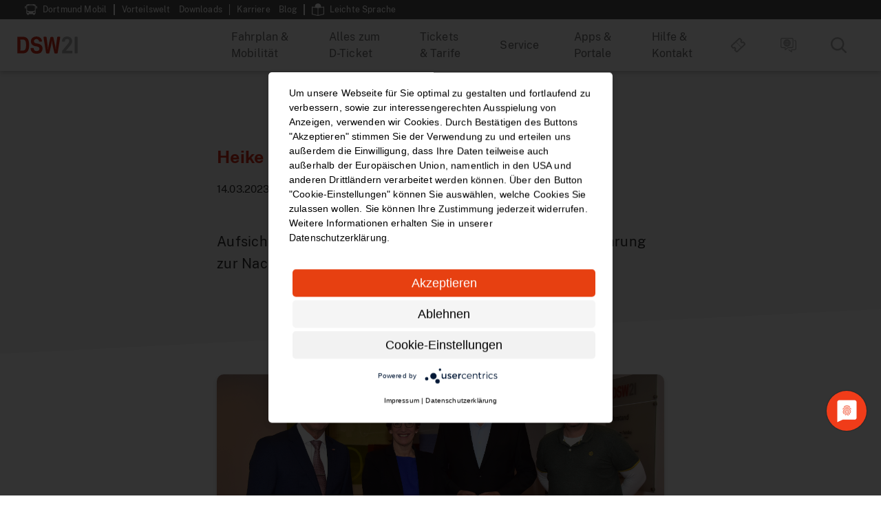

--- FILE ---
content_type: text/html; charset=utf-8
request_url: https://www.bus-und-bahn.de/news-details/heike-heim-wechselt-an-die-spitze-von-dsw21
body_size: 11964
content:
<!DOCTYPE html>
<html lang="de">
<head>

<meta charset="utf-8">
<!-- 
	This website is powered by TYPO3 - inspiring people to share!
	TYPO3 is a free open source Content Management Framework initially created by Kasper Skaarhoj and licensed under GNU/GPL.
	TYPO3 is copyright 1998-2026 of Kasper Skaarhoj. Extensions are copyright of their respective owners.
	Information and contribution at https://typo3.org/
-->


<link rel="icon" href="/_assets/d39b6329b5172e8564344eb7c24277dc/Icons/favicon.ico" type="image/vnd.microsoft.icon">
<title>Heike Heim wechselt an die Spitze von DSW21</title>
<meta http-equiv="x-ua-compatible" content="IE=edge">
<meta name="generator" content="TYPO3 CMS">
<meta name="description" content="Aufsichtsrat wählt die Vorsitzende der DEW21-Geschäftsführung zur Nachfolgerin von Guntram Pehlke ">
<meta name="viewport" content="width=device-width, initial-scale=1">
<meta name="robots" content="index,follow">
<meta property="og:title" content="Heike Heim wechselt an die Spitze von DSW21">
<meta property="og:type" content="article">
<meta property="og:url" content="https://www.bus-und-bahn.de/news-details/heike-heim-wechselt-an-die-spitze-von-dsw21">
<meta property="og:image" content="https://www.bus-und-bahn.de/fileadmin/_processed_/6/f/csm_dsw21_-_wahl_von_heike_heim_170c6dba0e.jpg">
<meta property="og:image:width" content="1200">
<meta property="og:image:height" content="768">
<meta property="og:description" content="Aufsichtsrat wählt die Vorsitzende der DEW21-Geschäftsführung zur Nachfolgerin von Guntram Pehlke ">
<meta name="twitter:card" content="summary">
<meta name="apple-mobile-web-app-capable" content="no">
<meta name="compatible" content="IE=edge">


<link rel="stylesheet" href="/typo3temp/assets/compressed/merged-9e57cf03bcd46b2ef8cc4ddef59c27d1-min.css.gz?1768907568" media="all">
<link href="/typo3temp/assets/compressed/news-basic-e1183df781cbedebf569d8e026d59da4-min.css.gz?1768907568" rel="stylesheet" >



<script src="/_assets/d39b6329b5172e8564344eb7c24277dc/JavaScript/Dist/vue.min.js?1734008730"></script>
<script src="/_assets/d39b6329b5172e8564344eb7c24277dc/JavaScript/Dist/jquery-3.5.1.min.js?1734008730" integrity="sha256-9/aliU8dGd2tb6OSsuzixeV4y/faTqgFtohetphbbj0="></script>
<script src="/_assets/d39b6329b5172e8564344eb7c24277dc/JavaScript/lightbox/lightbox.min.js?1734008730"></script>
<script src="/_assets/d39b6329b5172e8564344eb7c24277dc/JavaScript/Dist/load.js?1734008730"></script>


<link rel="preconnect" href="//app.usercentrics.eu">
            <link rel="preconnect" href="//api.usercentrics.eu">
            <link rel="preconnect" href="//privacy-proxy.usercentrics.eu">
            <link rel="preload" href="//app.usercentrics.eu/latest/main.js" as="script">
            <link rel="preload" href="//privacy-proxy.usercentrics.eu/latest/uc-block.bundle.js" as="script">

            <script src="https://app.usercentrics.eu/latest/main.js" id="gss82TFjc"></script>
            <script type="application/javascript" src="https://privacy-proxy.usercentrics.eu/latest/uc-block.bundle.js"></script>
            <script>
                // (optional) additional configs for the Smart Data Protector
            </script>        
            <!-- accessiBe -->
            <script type="text/plain" data-usercentrics="AccessiBe">
                (function () { var s = document.createElement('script'); var h = document.querySelector('head') || document.body; s.src = 'https://acsbapp.com/apps/app/dist/js/app.js'; s.async = true; s.onload = function () { acsbJS.init({ statementLink: '', footerHtml: '', hideMobile: false, hideTrigger: false, disableBgProcess: false, language: 'de', position: 'right', leadColor: '#f03c19', triggerColor: '#f03c19', triggerRadius: '50%', triggerPositionX: 'right', triggerPositionY: 'bottom', triggerIcon: 'wheels', triggerSize: 'medium', triggerOffsetX: 20, triggerOffsetY: 20, mobile: { triggerSize: 'small', triggerPositionX: 'right', triggerPositionY: 'bottom', triggerOffsetX: 10, triggerOffsetY: 10, triggerRadius: '50%' } }); }; h.appendChild(s); })();
            </script>
            <!-- End accessiBe -->

            <!-- Matomo Tag Manager -->
            <script type="text/javascript" type="text/plain" data-usercentrics="Matomo (self hosted)">
                var _mtm = window._mtm = window._mtm || [];
                _mtm.push({ 'mtm.startTime': (new Date().getTime()), 'event': 'mtm.Start' });
                var d = document, g = d.createElement('script'), s = d.getElementsByTagName('script')[0];
                g.type = 'text/javascript'; g.async = true; g.src = 'https://www.bus-und-bahn.de/matomo/js/container_RaSul2DM.js'; s.parentNode.insertBefore(g, s);
            </script>
            <!-- End Matomo Tag Manager -->
			<style>
            
           
@media (min-width: 1072px) {
    .Discountworld__content>* {
      padding-top: 45px;
    }
}
              
             </style>
<link rel="canonical" href="https://www.bus-und-bahn.de/news-details/heike-heim-wechselt-an-die-spitze-von-dsw21"/>
</head>
<body>

<header class="HeaderNavigation HeaderNavigation--upperNavbarActive" id="top"><nav class="NavigationMobile" id="navigation-mobile" v-bind:class="{'NavigationMobile--open': isMenuOpened}" aria-label="Hauptnavigation"><div class="NavigationButtonContainer"><a class="NavigationLogo" title="Zur Startseite" href="/"><img alt="DSW21-Logo - Zur Startseite" src="/_assets/d39b6329b5172e8564344eb7c24277dc/Icons/Logo.svg" width="88" height="25" /></a><div class="NavigationMenuIconContainer"><a class="NavigationMenuIconContainer__ticketButton" title="Zum Ticketshop" target="_blank" href="https://www.handyticket.de/portals/web/nutzer/dsw21/login.html"><img alt="Zum Ticketshop" src="/_assets/d39b6329b5172e8564344eb7c24277dc/Icons/ticket.svg" width="23" height="22" /></a><a href="/different-languages" v-if="isMenuOpened" class="NavigationMenuIconContainer__languageButton" title="Seite übersetzen"><img alt="Seite übersetzen" src="/_assets/d39b6329b5172e8564344eb7c24277dc/Icons/language.svg" width="28" height="25" /></a><button type="button" v-if="!isMenuOpened" class="NavigationMenuIconContainer__searchButton" v-on:click="toggleMenu()" aria-label="Zur Suche"><img alt="Zur Suche" src="/_assets/d39b6329b5172e8564344eb7c24277dc/Icons/suche.svg" width="18" height="18" /></button><button type="button" class="NavigationMenuIconContainer__menuButton" v-on:click="toggleMenu()" aria-label="Menü öffnen/schließen" v-bind:aria-expanded="String(isMenuOpened)"><template v-if="!isMenuOpened"><img alt="Menü öffnen" src="/_assets/d39b6329b5172e8564344eb7c24277dc/Icons/burger.svg" width="22" height="16" /></template><template v-if="isMenuOpened"><img alt="Menü schließen" src="/_assets/d39b6329b5172e8564344eb7c24277dc/Icons/close.svg" width="16" height="16" /></template></button></div></div><div class="NavigationSearchContainer"><form method="get" id="form_kesearch_searchfield" name="form_kesearch_searchfield" action="/suche/"><input class="NavigationSearchContainer__input" type="text" id="ke_search_sword" name="tx_kesearch_pi1[sword]" placeholder="Suchbegriff"
					aria-label="Suche Eingabe"/><button class="NavigationSearchContainer__submitButton" id="ke_search_searchfield_submit" type="submit" aria-label="Suche starten"></button></form></div><div class="NavigationMenuItemContainer"><ul class="MainNavigationContainer"><li class="dropdown"><div class="MainNavigationItemLinkContainer"><span class="MainNavigationItemLinkContainer__link"
										title="Entdecke auf bus-und-bahn.de alle Services für deine Mobilität in Dortmund und Umgebung: Fahrplanauskunft, Abfahrtsmonitor, aktuelle Verkehrsmeldungen, digitale Fahrpläne und mehr. Plane deine Reisen mit Bus und Bahn einfach und stressfrei – immer optimal informiert und mobil.">
										Fahrplan &amp; Mobilität
									</span><button type="button" v-on:click="toggleSubMenu()" class="MainNavigationItemLinkContainer__toggle" aria-expanded="false" aria-label="Untermenü ein-/ und ausklappen"></button></div><ul class="MainNavigationItemDropdown"><li class="MainNavigationItemDropdownItem"><a href="/fahrplanauskunft"
											class="MainNavigationItemDropdownItem__link"
											target="_self"
											title="Die Fahrplanauskunft von DSW21 bietet dir aktuelle Infos zu allen Bus- und Bahnverbindungen in Dortmund und Umgebung. Plane deine Route bequem mit Echtzeit-Daten, Haltestellen-Infos und Umsteigemöglichkeiten.">
											Fahrplanauskunft
										</a></li><li class="MainNavigationItemDropdownItem"><a href="/abfahrten"
											class="MainNavigationItemDropdownItem__link"
											target="_self"
											title="Der Abfahrtsmonitor von DSW21 zeigt dir die nächsten Abfahrten für Bus und Bahn in Dortmund in Echtzeit. So bist du immer über die aktuellen Abfahrtszeiten an deiner Haltestelle informiert.">
											Abfahrten
										</a></li><li class="MainNavigationItemDropdownItem"><a href="/aushangfahrplan"
											class="MainNavigationItemDropdownItem__link"
											target="_self"
											title="Mit dem Abfahrtsmonitor bleibst du stets informiert: Alle Abfahrten deiner Haltestelle in Echtzeit – inklusive Verspätungen und Änderungen. Einfach planen und stressfrei reisen.">
											Aushangfahrplan
										</a></li><li class="MainNavigationItemDropdownItem"><a href="/verkehrsmeldungen"
											class="MainNavigationItemDropdownItem__link"
											target="_self"
											title="Die Verkehrsmeldungen von DSW21 informieren dich über aktuelle Störungen, Baustellen und Änderungen im Bus- und Bahnverkehr in Dortmund. So bist du immer bestens vorbereitet und kannst deine Fahrt entsprechend planen.">
											Verkehrsmeldungen
										</a></li><li class="MainNavigationItemDropdownItem"><a href="/baustellen"
											class="MainNavigationItemDropdownItem__link"
											target="_self"
											title="Die Seite „Baustellen“ von DSW21 gibt dir einen Überblick über alle aktuellen, große Baustellen in Dortmund, die den Bus- und Bahnverkehr beeinflussen. So kannst du dich frühzeitig über Umleitungen und Einschränkungen informieren.">
											Baustellen
										</a></li><li class="MainNavigationItemDropdownItem"><a href="/bvbfans"
											class="MainNavigationItemDropdownItem__link"
											target="_self"
											title="Um Ihnen die An- und Abreise zum Signal Iduna so leicht wie möglich zu gestalten, haben wir auf dieser Seite die wichtigsten Informationen zusammengestellt.">
											Anreise Signal Iduna Park
										</a></li><li class="MainNavigationItemDropdownItem"><a href="/nachtexpress"
											class="MainNavigationItemDropdownItem__link"
											target="_self"
											title="Der NachtExpress von DSW21 bietet dir sichere und zuverlässige Verbindungen in den späten Stunden. Auf dieser Seite findest du alle Infos zu den Nachtbuslinien, Fahrzeiten und Haltestellen in Dortmund.">
											NachtExpress
										</a></li></ul></li><li class="dropdown"><div class="MainNavigationItemLinkContainer"><span class="MainNavigationItemLinkContainer__link"
										title="Alles zum D-Ticket">
										Alles zum D-Ticket
									</span><button type="button" v-on:click="toggleSubMenu()" class="MainNavigationItemLinkContainer__toggle" aria-expanded="false" aria-label="Untermenü ein-/ und ausklappen"></button></div><ul class="MainNavigationItemDropdown"><li class="MainNavigationItemDropdownItem"><a href="/deutschlandticket"
											class="MainNavigationItemDropdownItem__link"
											target="_self"
											title="DeutschlandTicket">
											DeutschlandTicket
										</a></li><li class="MainNavigationItemDropdownItem"><a href="/deutschlandticket-job"
											class="MainNavigationItemDropdownItem__link"
											target="_self"
											title="DeutschlandTicket Job">
											DeutschlandTicket Job
										</a></li><li class="MainNavigationItemDropdownItem"><a href="/deutschlandticket-job-fuer-azubis"
											class="MainNavigationItemDropdownItem__link"
											target="_self"
											title="DeutschlandTicket Job für Azubis">
											DeutschlandTicket Job für Azubis
										</a></li><li class="MainNavigationItemDropdownItem"><a href="/deutschlandticket-schule"
											class="MainNavigationItemDropdownItem__link"
											target="_self"
											title="DeutschlandTicket Schule">
											DeutschlandTicket Schule
										</a></li><li class="MainNavigationItemDropdownItem"><a href="/deutschlandticket-sozial"
											class="MainNavigationItemDropdownItem__link"
											target="_self"
											title="DeutschlandTicket Sozial">
											DeutschlandTicket Sozial
										</a></li></ul></li><li class="dropdown"><div class="MainNavigationItemLinkContainer"><span class="MainNavigationItemLinkContainer__link"
										title="Auf der Seite „Tickets &amp; Tarife“ von DSW21 erhältst du einen Überblick über die verschiedenen Ticketarten und Tarifoptionen für den öffentlichen Nahverkehr in Dortmund. Egal ob Einzelticket, Tagesticket oder Abo – hier findest du das richtige Angebot.">
										Tickets &amp; Tarife
									</span><button type="button" v-on:click="toggleSubMenu()" class="MainNavigationItemLinkContainer__toggle" aria-expanded="false" aria-label="Untermenü ein-/ und ausklappen"></button></div><ul class="MainNavigationItemDropdown"><li class="MainNavigationItemDropdownItem"><a href="/eezynrw"
											class="MainNavigationItemDropdownItem__link"
											target="_self"
											title="Mit eezy.nrw kannst du deine Fahrt in Bus und Bahn ganz spontan antreten und direkt mit deinem Smartphone bezahlen. Wie das geht ? Ein neues Ein- und Auschecksystem errechnet den Fahrpreis anhand der kürzesten Entfernung zwischen Einstiegshaltestelle und Ausstiegshaltestelle und das für alle Haltestellen in NRW!">
											eezy.nrw
										</a></li><li class="MainNavigationItemDropdownItem"><a href="/tickets"
											class="MainNavigationItemDropdownItem__link"
											target="_self"
											title="Ticketübersicht">
											Ticketübersicht
										</a></li><li class="MainNavigationItemDropdownItem"><a href="/preistabelle"
											class="MainNavigationItemDropdownItem__link"
											target="_self"
											title="Aktuelle Fahrpreise im Verkehrsverbund Rhein-Ruhr (VRR).">
											Preistabelle
										</a></li><li class="MainNavigationItemDropdownItem"><a href="/preisstufen"
											class="MainNavigationItemDropdownItem__link"
											target="_self"
											title="Auf dieser Seite findest du die wichtigsten Informationen zu den einzelnen Preisstufen für DSW21-Kunden.">
											Preisstufen
										</a></li><li class="MainNavigationItemDropdownItem"><a href="/vertriebswege"
											class="MainNavigationItemDropdownItem__link"
											target="_self"
											title="Erfahre, auf welchen Wegen du Tickets für den öffentlichen Nahverkehr kaufen kannst. Entdecke die verschiedenen Vertriebswege und finde die für dich passende Option, um bequem und einfach unterwegs zu sein.">
											Vertriebswege
										</a></li></ul></li><li class="dropdown"><div class="MainNavigationItemLinkContainer"><span class="MainNavigationItemLinkContainer__link"
										title="Entdecke die verschiedenen Möglichkeiten, mit denen wir dein Leben einfacher machen wollen. Wir sind für dich da!">
										Service
									</span><button type="button" v-on:click="toggleSubMenu()" class="MainNavigationItemLinkContainer__toggle" aria-expanded="false" aria-label="Untermenü ein-/ und ausklappen"></button></div><ul class="MainNavigationItemDropdown"><li class="MainNavigationItemDropdownItem"><a href="/mobilitaetsberatung"
											class="MainNavigationItemDropdownItem__link"
											target="_self"
											title="Individuelle Mobilitätsberatung für eine barrierefreie und flexible Nutzung von Bus und Bahn. Erhalte Unterstützung bei deinen Mobilitätsfragen und verbessere deine Reiseerfahrung im öffentlichen Nahverkehr.">
											Mobilitätsberatung
										</a></li><li class="MainNavigationItemDropdownItem"><a href="/schule-kindergarten"
											class="MainNavigationItemDropdownItem__link"
											target="_self"
											title="Angebote für Kindergärten, Grundschulen und Jugendliche: spielerisches und sicheres Erlernen der Mobilität mit Bus &amp; Bahn – Workshops, Materialien &amp; Projekt ‚Jugendliche Fahrzeugbegleiter*innen.">
											Schule &amp; Kindergarten
										</a></li><li class="MainNavigationItemDropdownItem"><a href="/fundsachen"
											class="MainNavigationItemDropdownItem__link"
											target="_self"
											title="Digitales Fundbüro von DSW21 – Online nach verlorenen Gegenständen in Bus und Bahn suchen oder einen Fund melden. Einfach, schnell und bequem.">
											Fundsachen
										</a></li><li class="MainNavigationItemDropdownItem"><a href="/dortmund-entdecken"
											class="MainNavigationItemDropdownItem__link"
											target="_self"
											title="Entdecken Sie Sehenswürdigkeiten und spannende Ausflugsziele in Dortmund!">
											Dortmund entdecken
										</a></li><li class="MainNavigationItemDropdownItem"><a href="/service-im-fahrzeug"
											class="MainNavigationItemDropdownItem__link"
											target="_self"
											title="Unser Fahrpersonal ruft auf Wunsch ein Taxi für Sie, damit Sie direkt weiterfahren können. Nach 20 Uhr halten viele Busse für Sie auch zwischen den Haltestellen.">
											Service im Fahrzeug
										</a></li><li class="MainNavigationItemDropdownItem"><a href="/barrierefreiheit"
											class="MainNavigationItemDropdownItem__link"
											target="_self"
											title="Sie sind mit dem Rollstuhl oder dem Rollator unterwegs? Sie haben eine Sehbehinderung und wollen wissen, wie sie sich in Bus und Bahn orientieren können? Antworten finden Sie hier.">
											Barrierefreiheit
										</a></li><li class="MainNavigationItemDropdownItem"><a href="/fahrplan-bestellen"
											class="MainNavigationItemDropdownItem__link"
											target="_self"
											title="Sie möchten gerne einen ausgedruckten Fahrplan für bestimmte Linien haben? Hier können Sie diesen kostenlos bestellen.">
											Fahrplan bestellen
										</a></li><li class="MainNavigationItemDropdownItem"><a href="/anrufsammeltaxi"
											class="MainNavigationItemDropdownItem__link"
											target="_self"
											title="Jederzeit mobil in Dortmund mit dem Taxi zum Sonderpreis!">
											AnrufSammelTaxi
										</a></li><li class="MainNavigationItemDropdownItem"><a href="/fuehrerscheinaktion"
											class="MainNavigationItemDropdownItem__link"
											target="_self"
											title="Gebe deinen Führerschein ab und erhalte dafür ein DeutschlandTicket für zwei Monate.">
											Führerscheinaktion
										</a></li></ul></li><li class="dropdown"><div class="MainNavigationItemLinkContainer"><span class="MainNavigationItemLinkContainer__link"
										title="Mit unseren Apps &amp; Portalen stellen wir Ihnen für jeden Anlass das passende System zur Verfügung.">
										Apps &amp; Portale
									</span><button type="button" v-on:click="toggleSubMenu()" class="MainNavigationItemLinkContainer__toggle" aria-expanded="false" aria-label="Untermenü ein-/ und ausklappen"></button></div><ul class="MainNavigationItemDropdown"><li class="MainNavigationItemDropdownItem"><a href="/dsw21-app"
											class="MainNavigationItemDropdownItem__link"
											target="_self"
											title="DSW21-AppFahrplanauskunft, Ticketkauf, Verkehrshinweise - Mit der DSW21-App stellen wir dir ein gebündeltes Kraftpaket zur Verfügung!">
											DSW21-App
										</a></li><li class="MainNavigationItemDropdownItem"><a href="/dotick-app"
											class="MainNavigationItemDropdownItem__link"
											target="_self"
											title="Erhalten Sie alle Nahverkehr-Tickets für Dortmund bequem aus einer App.">
											DOtick-App
										</a></li><li class="MainNavigationItemDropdownItem"><a href="/digitales-fahrplanbuch"
											class="MainNavigationItemDropdownItem__link"
											target="_self"
											title="Immer aktuell, überall dabei. Das digitale Fahrplanbuch ergänzt die DSW21-App und dient als Nachschlagewerk für Ihren Fahrplan.">
											Digitales Fahrplanbuch
										</a></li><li class="MainNavigationItemDropdownItem"><a href="https://www.netzplan-dortmund.de/"
											class="MainNavigationItemDropdownItem__link"
											target="_blank"
											title="Interaktiver Liniennetzplan">
											Interaktiver Liniennetzplan
										</a></li><li class="MainNavigationItemDropdownItem"><a href="https://meinabo.dsw21.de/de/"
											class="MainNavigationItemDropdownItem__link"
											target="_blank"
											title="MeinAbo">
											MeinAbo
										</a></li></ul></li><li class="dropdown"><div class="MainNavigationItemLinkContainer"><span class="MainNavigationItemLinkContainer__link"
										title="Sie haben Fragen zu Ihrem Ticket? Sie haben etwas in Bus &amp; Bahn verloren oder benötigen eine Fahrplanauskunft? Hier finden Sie den richtigen Kontakt.">
										Hilfe &amp; Kontakt
									</span><button type="button" v-on:click="toggleSubMenu()" class="MainNavigationItemLinkContainer__toggle" aria-expanded="false" aria-label="Untermenü ein-/ und ausklappen"></button></div><ul class="MainNavigationItemDropdown"><li class="MainNavigationItemDropdownItem"><a href="/kontakt"
											class="MainNavigationItemDropdownItem__link"
											target="_self"
											title="Sie haben Fragen zu Ihrem Ticket? Sie haben etwas in Bus &amp; Bahn verloren oder benötigen eine Fahrplanauskunft? Hier finden Sie den richtigen Kontakt.">
											Übersicht
										</a></li><li class="MainNavigationItemDropdownItem"><a href="/faq"
											class="MainNavigationItemDropdownItem__link"
											target="_self"
											title="Mit der Online-Hilfe können Sie viele Anliegen selbst lösen. Wählen Sie dazu einfach das entsprechende Schlagwort aus. Oder nutzen Sie unser Kontaktformular.">
											FAQ
										</a></li><li class="MainNavigationItemDropdownItem"><a href="/werbung-auf-bussen-und-bahnen"
											class="MainNavigationItemDropdownItem__link"
											target="_self"
											title="Nutzen Sie unsere Busse und Bahnen für Ihre persönliche Werbung!">
											Werbung auf Bussen und Bahnen
										</a></li><li class="MainNavigationItemDropdownItem"><a href="/kontakt/foto-und-drehgenehmigungen"
											class="MainNavigationItemDropdownItem__link"
											target="_self"
											title="Fotografieren in den Stadtbahnanlagen - was ist zu beachten?">
											Foto- und Drehgenehmigungen
										</a></li></ul></li><li class=""><div class="MainNavigationItemLinkContainer"><a href="https://ticketshop.dsw21.de/authentication/login?organization=VRR&amp;client=DSW21"
										class="MainNavigationItemLinkContainer__link"
										target="_blank"
										title="Ticketshop">
										Ticketshop
									</a></div></li><li class=""><div class="MainNavigationItemLinkContainer"><a href="/different-languages"
										class="MainNavigationItemLinkContainer__link"
										target="_self"
										title="Different languages">
										Different languages
									</a></div></li></ul><ul class="SecondaryNavigationContainer"><li class="SecondaryNavigationItem"><a class="SecondaryNavigationItem__link Text__regular "
											href="/dortmund-mobil"
											target="_self"
											title="Dortmund Mobil">
											Dortmund Mobil
										</a></li><li class="SecondaryNavigationItem"></li><li class="SecondaryNavigationItem"><a class="SecondaryNavigationItem__link Text__regular "
											href="/vorteilswelt"
											target="_self"
											title="Vorteilswelt">
											Vorteilswelt
										</a></li><li class="SecondaryNavigationItem"><a class="SecondaryNavigationItem__link Text__regular "
											href="/downloads"
											target="_self"
											title="Downloads">
											Downloads
										</a></li><li class="SecondaryNavigationItem"></li><li class="SecondaryNavigationItem"><a class="SecondaryNavigationItem__link Text__regular "
											href="/karriere"
											target="_self"
											title="Karriere">
											Karriere
										</a></li><li class="SecondaryNavigationItem"><a class="SecondaryNavigationItem__link Text__regular "
											href="/blog/startseite"
											target="_self"
											title="Blog">
											Blog
										</a></li><li class="SecondaryNavigationItem"></li><li class="SecondaryNavigationItem"><a class="SecondaryNavigationItem__link Text__regular "
											href="/leichte-sprache"
											target="_self"
											title="Leichte Sprache">
											Leichte Sprache
										</a></li></ul><ul class="LanguageNavigationContainer"></ul><ul class="QuicklinksNavigationContainer"><li class="QuicklinksNavigationItem"><a class="QuicklinksNavigationItem__link" href="https://www.netzplan-dortmund.de/"
							target="_blank" title="Interaktiver Liniennetzplan">
							Interaktiver Liniennetzplan
						</a></li><li class="QuicklinksNavigationItem"><a class="QuicklinksNavigationItem__link" href="https://www.handyticket.de/portals/web/nutzer/dsw21/login.html"
							target="_blank" title="Zum Ticketshop">
							Zum Ticketshop
						</a></li><li class="QuicklinksNavigationItem"><a class="QuicklinksNavigationItem__link" href="https://meinabo.dsw21.de/de/"
							target="_blank" title="MeinAbo-Portal">
							MeinAbo-Portal
						</a></li><li class="QuicklinksNavigationItem"><a class="QuicklinksNavigationItem__link" href="/news-presse"
							target="_self" title="News/Presse">
							News/Presse
						</a></li><li class="QuicklinksNavigationItem"><a class="QuicklinksNavigationItem__link" href="/verkehrsmeldungen"
							target="_self" title="Verkehrsmeldungen">
							Verkehrsmeldungen
						</a></li></ul></div></nav><nav class="NavigationDesktop" id="navigation-desktop" aria-label="Hauptnavigation"><a class="NavigationLogo" title="Zur Startseite" href="/"><img alt="DSW21-Logo - Zur Startseite" src="/_assets/d39b6329b5172e8564344eb7c24277dc/Icons/Logo.svg" width="88" height="25" /></a><button class="NavigationSkiplink CtaButton CtaButton--small" onclick="skipNavigation()">
			Navigation überspringen
		</button><ul class="MainNavigationContainer"><li class="MainNavigationItem"><div class="MainNavigationItemLink Text__navigation"
								title="Entdecke auf bus-und-bahn.de alle Services für deine Mobilität in Dortmund und Umgebung: Fahrplanauskunft, Abfahrtsmonitor, aktuelle Verkehrsmeldungen, digitale Fahrpläne und mehr. Plane deine Reisen mit Bus und Bahn einfach und stressfrei – immer optimal informiert und mobil."><div class="MainNavigationItemLink__text">
									
									
									
										Fahrplan &amp; Mobilität
									
								</div><div class="MainNavigationItemLink__bar"></div></div><button 
							class="MainNavigationToggleButton" 
							aria-expanded="false" 
							aria-controls="submenu-530" 
							aria-label="Menü aufklappen"
							type="button"></button><ul id="submenu-530" class="MainNavigationItemDropdown"><li class="MainNavigationItemDropdownItem"><a href="/fahrplanauskunft" tabindex="-1"
										class="MainNavigationItemDropdownItem__link Text__navigation"
										target="_self"
										title="Die Fahrplanauskunft von DSW21 bietet dir aktuelle Infos zu allen Bus- und Bahnverbindungen in Dortmund und Umgebung. Plane deine Route bequem mit Echtzeit-Daten, Haltestellen-Infos und Umsteigemöglichkeiten.">
										
										Fahrplanauskunft
									</a></li><li class="MainNavigationItemDropdownItem"><a href="/abfahrten" tabindex="-1"
										class="MainNavigationItemDropdownItem__link Text__navigation"
										target="_self"
										title="Der Abfahrtsmonitor von DSW21 zeigt dir die nächsten Abfahrten für Bus und Bahn in Dortmund in Echtzeit. So bist du immer über die aktuellen Abfahrtszeiten an deiner Haltestelle informiert.">
										
										Abfahrten
									</a></li><li class="MainNavigationItemDropdownItem"><a href="/aushangfahrplan" tabindex="-1"
										class="MainNavigationItemDropdownItem__link Text__navigation"
										target="_self"
										title="Mit dem Abfahrtsmonitor bleibst du stets informiert: Alle Abfahrten deiner Haltestelle in Echtzeit – inklusive Verspätungen und Änderungen. Einfach planen und stressfrei reisen.">
										
										Aushangfahrplan
									</a></li><li class="MainNavigationItemDropdownItem"><a href="/verkehrsmeldungen" tabindex="-1"
										class="MainNavigationItemDropdownItem__link Text__navigation"
										target="_self"
										title="Die Verkehrsmeldungen von DSW21 informieren dich über aktuelle Störungen, Baustellen und Änderungen im Bus- und Bahnverkehr in Dortmund. So bist du immer bestens vorbereitet und kannst deine Fahrt entsprechend planen.">
										
										Verkehrsmeldungen
									</a></li><li class="MainNavigationItemDropdownItem"><a href="/baustellen" tabindex="-1"
										class="MainNavigationItemDropdownItem__link Text__navigation"
										target="_self"
										title="Die Seite „Baustellen“ von DSW21 gibt dir einen Überblick über alle aktuellen, große Baustellen in Dortmund, die den Bus- und Bahnverkehr beeinflussen. So kannst du dich frühzeitig über Umleitungen und Einschränkungen informieren.">
										
										Baustellen
									</a></li><li class="MainNavigationItemDropdownItem"><a href="/bvbfans" tabindex="-1"
										class="MainNavigationItemDropdownItem__link Text__navigation"
										target="_self"
										title="Um Ihnen die An- und Abreise zum Signal Iduna so leicht wie möglich zu gestalten, haben wir auf dieser Seite die wichtigsten Informationen zusammengestellt.">
										
										Anreise Signal Iduna Park
									</a></li><li class="MainNavigationItemDropdownItem"><a href="/nachtexpress" tabindex="-1"
										class="MainNavigationItemDropdownItem__link Text__navigation"
										target="_self"
										title="Der NachtExpress von DSW21 bietet dir sichere und zuverlässige Verbindungen in den späten Stunden. Auf dieser Seite findest du alle Infos zu den Nachtbuslinien, Fahrzeiten und Haltestellen in Dortmund.">
										
										NachtExpress
									</a></li></ul></li><li class="MainNavigationItem"><div class="MainNavigationItemLink Text__navigation"
								title="Alles zum D-Ticket"><div class="MainNavigationItemLink__text">
									
									
									
										Alles zum D-Ticket
									
								</div><div class="MainNavigationItemLink__bar"></div></div><button 
							class="MainNavigationToggleButton" 
							aria-expanded="false" 
							aria-controls="submenu-1246" 
							aria-label="Menü aufklappen"
							type="button"></button><ul id="submenu-1246" class="MainNavigationItemDropdown"><li class="MainNavigationItemDropdownItem"><a href="/deutschlandticket" tabindex="-1"
										class="MainNavigationItemDropdownItem__link Text__navigation"
										target="_self"
										title="DeutschlandTicket">
										
										DeutschlandTicket
									</a></li><li class="MainNavigationItemDropdownItem"><a href="/deutschlandticket-job" tabindex="-1"
										class="MainNavigationItemDropdownItem__link Text__navigation"
										target="_self"
										title="DeutschlandTicket Job">
										
										DeutschlandTicket Job
									</a></li><li class="MainNavigationItemDropdownItem"><a href="/deutschlandticket-job-fuer-azubis" tabindex="-1"
										class="MainNavigationItemDropdownItem__link Text__navigation"
										target="_self"
										title="DeutschlandTicket Job für Azubis">
										
										DeutschlandTicket Job für Azubis
									</a></li><li class="MainNavigationItemDropdownItem"><a href="/deutschlandticket-schule" tabindex="-1"
										class="MainNavigationItemDropdownItem__link Text__navigation"
										target="_self"
										title="DeutschlandTicket Schule">
										
										DeutschlandTicket Schule
									</a></li><li class="MainNavigationItemDropdownItem"><a href="/deutschlandticket-sozial" tabindex="-1"
										class="MainNavigationItemDropdownItem__link Text__navigation"
										target="_self"
										title="DeutschlandTicket Sozial">
										
										DeutschlandTicket Sozial
									</a></li></ul></li><li class="MainNavigationItem"><div class="MainNavigationItemLink Text__navigation"
								title="Auf der Seite „Tickets &amp; Tarife“ von DSW21 erhältst du einen Überblick über die verschiedenen Ticketarten und Tarifoptionen für den öffentlichen Nahverkehr in Dortmund. Egal ob Einzelticket, Tagesticket oder Abo – hier findest du das richtige Angebot."><div class="MainNavigationItemLink__text">
									
									
									
										Tickets &amp; Tarife
									
								</div><div class="MainNavigationItemLink__bar"></div></div><button 
							class="MainNavigationToggleButton" 
							aria-expanded="false" 
							aria-controls="submenu-6" 
							aria-label="Menü aufklappen"
							type="button"></button><ul id="submenu-6" class="MainNavigationItemDropdown"><li class="MainNavigationItemDropdownItem"><a href="/eezynrw" tabindex="-1"
										class="MainNavigationItemDropdownItem__link Text__navigation"
										target="_self"
										title="Mit eezy.nrw kannst du deine Fahrt in Bus und Bahn ganz spontan antreten und direkt mit deinem Smartphone bezahlen. Wie das geht ? Ein neues Ein- und Auschecksystem errechnet den Fahrpreis anhand der kürzesten Entfernung zwischen Einstiegshaltestelle und Ausstiegshaltestelle und das für alle Haltestellen in NRW!">
										
										eezy.nrw
									</a></li><li class="MainNavigationItemDropdownItem"><a href="/tickets" tabindex="-1"
										class="MainNavigationItemDropdownItem__link Text__navigation"
										target="_self"
										title="Ticketübersicht">
										
										Ticketübersicht
									</a></li><li class="MainNavigationItemDropdownItem"><a href="/preistabelle" tabindex="-1"
										class="MainNavigationItemDropdownItem__link Text__navigation"
										target="_self"
										title="Aktuelle Fahrpreise im Verkehrsverbund Rhein-Ruhr (VRR).">
										
										Preistabelle
									</a></li><li class="MainNavigationItemDropdownItem"><a href="/preisstufen" tabindex="-1"
										class="MainNavigationItemDropdownItem__link Text__navigation"
										target="_self"
										title="Auf dieser Seite findest du die wichtigsten Informationen zu den einzelnen Preisstufen für DSW21-Kunden.">
										
										Preisstufen
									</a></li><li class="MainNavigationItemDropdownItem"><a href="/vertriebswege" tabindex="-1"
										class="MainNavigationItemDropdownItem__link Text__navigation"
										target="_self"
										title="Erfahre, auf welchen Wegen du Tickets für den öffentlichen Nahverkehr kaufen kannst. Entdecke die verschiedenen Vertriebswege und finde die für dich passende Option, um bequem und einfach unterwegs zu sein.">
										
										Vertriebswege
									</a></li></ul></li><li class="MainNavigationItem"><div class="MainNavigationItemLink Text__navigation"
								title="Entdecke die verschiedenen Möglichkeiten, mit denen wir dein Leben einfacher machen wollen. Wir sind für dich da!"><div class="MainNavigationItemLink__text">
									
									
									
										Service
									
								</div><div class="MainNavigationItemLink__bar"></div></div><button 
							class="MainNavigationToggleButton" 
							aria-expanded="false" 
							aria-controls="submenu-3" 
							aria-label="Menü aufklappen"
							type="button"></button><ul id="submenu-3" class="MainNavigationItemDropdown"><li class="MainNavigationItemDropdownItem"><a href="/mobilitaetsberatung" tabindex="-1"
										class="MainNavigationItemDropdownItem__link Text__navigation"
										target="_self"
										title="Individuelle Mobilitätsberatung für eine barrierefreie und flexible Nutzung von Bus und Bahn. Erhalte Unterstützung bei deinen Mobilitätsfragen und verbessere deine Reiseerfahrung im öffentlichen Nahverkehr.">
										
										Mobilitätsberatung
									</a></li><li class="MainNavigationItemDropdownItem"><a href="/schule-kindergarten" tabindex="-1"
										class="MainNavigationItemDropdownItem__link Text__navigation"
										target="_self"
										title="Angebote für Kindergärten, Grundschulen und Jugendliche: spielerisches und sicheres Erlernen der Mobilität mit Bus &amp; Bahn – Workshops, Materialien &amp; Projekt ‚Jugendliche Fahrzeugbegleiter*innen.">
										
										Schule &amp; Kindergarten
									</a></li><li class="MainNavigationItemDropdownItem"><a href="/fundsachen" tabindex="-1"
										class="MainNavigationItemDropdownItem__link Text__navigation"
										target="_self"
										title="Digitales Fundbüro von DSW21 – Online nach verlorenen Gegenständen in Bus und Bahn suchen oder einen Fund melden. Einfach, schnell und bequem.">
										
										Fundsachen
									</a></li><li class="MainNavigationItemDropdownItem"><a href="/dortmund-entdecken" tabindex="-1"
										class="MainNavigationItemDropdownItem__link Text__navigation"
										target="_self"
										title="Entdecken Sie Sehenswürdigkeiten und spannende Ausflugsziele in Dortmund!">
										
										Dortmund entdecken
									</a></li><li class="MainNavigationItemDropdownItem"><a href="/service-im-fahrzeug" tabindex="-1"
										class="MainNavigationItemDropdownItem__link Text__navigation"
										target="_self"
										title="Unser Fahrpersonal ruft auf Wunsch ein Taxi für Sie, damit Sie direkt weiterfahren können. Nach 20 Uhr halten viele Busse für Sie auch zwischen den Haltestellen.">
										
										Service im Fahrzeug
									</a></li><li class="MainNavigationItemDropdownItem"><a href="/barrierefreiheit" tabindex="-1"
										class="MainNavigationItemDropdownItem__link Text__navigation"
										target="_self"
										title="Sie sind mit dem Rollstuhl oder dem Rollator unterwegs? Sie haben eine Sehbehinderung und wollen wissen, wie sie sich in Bus und Bahn orientieren können? Antworten finden Sie hier.">
										
										Barrierefreiheit
									</a></li><li class="MainNavigationItemDropdownItem"><a href="/fahrplan-bestellen" tabindex="-1"
										class="MainNavigationItemDropdownItem__link Text__navigation"
										target="_self"
										title="Sie möchten gerne einen ausgedruckten Fahrplan für bestimmte Linien haben? Hier können Sie diesen kostenlos bestellen.">
										
										Fahrplan bestellen
									</a></li><li class="MainNavigationItemDropdownItem"><a href="/anrufsammeltaxi" tabindex="-1"
										class="MainNavigationItemDropdownItem__link Text__navigation"
										target="_self"
										title="Jederzeit mobil in Dortmund mit dem Taxi zum Sonderpreis!">
										
										AnrufSammelTaxi
									</a></li><li class="MainNavigationItemDropdownItem"><a href="/fuehrerscheinaktion" tabindex="-1"
										class="MainNavigationItemDropdownItem__link Text__navigation"
										target="_self"
										title="Gebe deinen Führerschein ab und erhalte dafür ein DeutschlandTicket für zwei Monate.">
										
										Führerscheinaktion
									</a></li></ul></li><li class="MainNavigationItem"><div class="MainNavigationItemLink Text__navigation"
								title="Mit unseren Apps &amp; Portalen stellen wir Ihnen für jeden Anlass das passende System zur Verfügung."><div class="MainNavigationItemLink__text">
									
									
									
										Apps &amp; Portale
									
								</div><div class="MainNavigationItemLink__bar"></div></div><button 
							class="MainNavigationToggleButton" 
							aria-expanded="false" 
							aria-controls="submenu-262" 
							aria-label="Menü aufklappen"
							type="button"></button><ul id="submenu-262" class="MainNavigationItemDropdown"><li class="MainNavigationItemDropdownItem"><a href="/dsw21-app" tabindex="-1"
										class="MainNavigationItemDropdownItem__link Text__navigation"
										target="_self"
										title="DSW21-AppFahrplanauskunft, Ticketkauf, Verkehrshinweise - Mit der DSW21-App stellen wir dir ein gebündeltes Kraftpaket zur Verfügung!">
										
										DSW21-App
									</a></li><li class="MainNavigationItemDropdownItem"><a href="/dotick-app" tabindex="-1"
										class="MainNavigationItemDropdownItem__link Text__navigation"
										target="_self"
										title="Erhalten Sie alle Nahverkehr-Tickets für Dortmund bequem aus einer App.">
										
										DOtick-App
									</a></li><li class="MainNavigationItemDropdownItem"><a href="/digitales-fahrplanbuch" tabindex="-1"
										class="MainNavigationItemDropdownItem__link Text__navigation"
										target="_self"
										title="Immer aktuell, überall dabei. Das digitale Fahrplanbuch ergänzt die DSW21-App und dient als Nachschlagewerk für Ihren Fahrplan.">
										
										Digitales Fahrplanbuch
									</a></li><li class="MainNavigationItemDropdownItem"><a href="https://www.netzplan-dortmund.de/" tabindex="-1"
										class="MainNavigationItemDropdownItem__link Text__navigation"
										target="_blank"
										title="Interaktiver Liniennetzplan">
										
										Interaktiver Liniennetzplan
									</a></li><li class="MainNavigationItemDropdownItem"><a href="https://meinabo.dsw21.de/de/" tabindex="-1"
										class="MainNavigationItemDropdownItem__link Text__navigation"
										target="_blank"
										title="MeinAbo">
										
										MeinAbo
									</a></li></ul></li><li class="MainNavigationItem"><div class="MainNavigationItemLink Text__navigation"
								title="Sie haben Fragen zu Ihrem Ticket? Sie haben etwas in Bus &amp; Bahn verloren oder benötigen eine Fahrplanauskunft? Hier finden Sie den richtigen Kontakt."><div class="MainNavigationItemLink__text">
									
									
									
										Hilfe &amp; Kontakt
									
								</div><div class="MainNavigationItemLink__bar"></div></div><button 
							class="MainNavigationToggleButton" 
							aria-expanded="false" 
							aria-controls="submenu-10" 
							aria-label="Menü aufklappen"
							type="button"></button><ul id="submenu-10" class="MainNavigationItemDropdown"><li class="MainNavigationItemDropdownItem"><a href="/kontakt" tabindex="-1"
										class="MainNavigationItemDropdownItem__link Text__navigation"
										target="_self"
										title="Sie haben Fragen zu Ihrem Ticket? Sie haben etwas in Bus &amp; Bahn verloren oder benötigen eine Fahrplanauskunft? Hier finden Sie den richtigen Kontakt.">
										
										Übersicht
									</a></li><li class="MainNavigationItemDropdownItem"><a href="/faq" tabindex="-1"
										class="MainNavigationItemDropdownItem__link Text__navigation"
										target="_self"
										title="Mit der Online-Hilfe können Sie viele Anliegen selbst lösen. Wählen Sie dazu einfach das entsprechende Schlagwort aus. Oder nutzen Sie unser Kontaktformular.">
										
										FAQ
									</a></li><li class="MainNavigationItemDropdownItem"><a href="/werbung-auf-bussen-und-bahnen" tabindex="-1"
										class="MainNavigationItemDropdownItem__link Text__navigation"
										target="_self"
										title="Nutzen Sie unsere Busse und Bahnen für Ihre persönliche Werbung!">
										
										Werbung auf Bussen und Bahnen
									</a></li><li class="MainNavigationItemDropdownItem"><a href="/kontakt/foto-und-drehgenehmigungen" tabindex="-1"
										class="MainNavigationItemDropdownItem__link Text__navigation"
										target="_self"
										title="Fotografieren in den Stadtbahnanlagen - was ist zu beachten?">
										
										Foto- und Drehgenehmigungen
									</a></li></ul></li><li class="MainNavigationItem"><a href="https://ticketshop.dsw21.de/authentication/login?organization=VRR&amp;client=DSW21"
								class="MainNavigationItemLink Text__navigation"
								target="_blank"
								title="Ticketshop"><div class="MainNavigationItemLink__text"><img class="MainNavigationItemLink__icon" src="/fileadmin/images/illustrations/ticket.svg" width="23" height="22" alt="" /></div><div class="MainNavigationItemLink__bar"></div></a></li><li class="MainNavigationItem"><a href="/different-languages"
								class="MainNavigationItemLink Text__navigation"
								target="_self"
								title="Different languages"><div class="MainNavigationItemLink__text"><img class="MainNavigationItemLink__icon" src="/fileadmin/user_upload/language.svg" width="28" height="25" alt="" /></div><div class="MainNavigationItemLink__bar"></div></a></li></ul><div class="NavigationMenuIconContainer"><form method="get" id="form_kesearch_searchfield" class="NavigationSearchContainer" name="form_kesearch_searchfield" action="/suche/"><input class="NavigationSearchContainer__input" type="text" id="ke_search_sword" name="tx_kesearch_pi1[sword]" placeholder="Suchbegriff"
					aria-label="Suche Eingabe"/><button type="submit" onclick="changeFocus(event)" class="NavigationMenuIconContainer__searchButton" id="ke_search_searchfield_submit" aria-label="Zur Suche"><img alt="Zur Suche" src="/_assets/d39b6329b5172e8564344eb7c24277dc/Icons/suche.svg" width="18" height="18" /></button></form></div></nav><nav class="UpperNavbar" id="upper-navbar"  aria-label="Schnellzugriffe"><ul class="UpperNavbar__list"><li class="UpperNavbarListItem"><a class="UpperNavbarListItem__link
										"
										href="/dortmund-mobil"
										target="_self"
										title="Dortmund Mobil"><img class="UpperNavbarListItem__icon" src="/fileadmin/user_upload/bus-icon.svg" width="701" height="592" alt="" /><span class="Text__subheaderHeadline">Dortmund Mobil</span></a></li><li class="UpperNavbarListSpacer"></li><li class="UpperNavbarListItem"><a class="UpperNavbarListItem__link
										"
										href="/vorteilswelt"
										target="_self"
										title="Vorteilswelt"><span class="Text__subheaderHeadline">Vorteilswelt</span></a></li><li class="UpperNavbarListItem"><a class="UpperNavbarListItem__link
										"
										href="/downloads"
										target="_self"
										title="Downloads"><span class="Text__subheaderHeadline">Downloads</span></a></li><li class="UpperNavbarListSpacer"></li><li class="UpperNavbarListItem"><a class="UpperNavbarListItem__link
										"
										href="/karriere"
										target="_self"
										title="Karriere"><span class="Text__subheaderHeadline">Karriere</span></a></li><li class="UpperNavbarListItem"><a class="UpperNavbarListItem__link
										"
										href="/blog/startseite"
										target="_self"
										title="Blog"><span class="Text__subheaderHeadline">Blog</span></a></li><li class="UpperNavbarListSpacer"></li><li class="UpperNavbarListItem"><a class="UpperNavbarListItem__link
										"
										href="/leichte-sprache"
										target="_self"
										title="Leichte Sprache"><img class="UpperNavbarListItem__icon" src="/fileadmin/user_upload/leichte_sprache.svg" width="23" height="23" alt="" /><span class="Text__subheaderHeadline">Leichte Sprache</span></a></li></ul></nav></header><main id="main-content"><div class="PageLayout Empty"><div id="c20" class="frame frame-default frame-type-news_newsdetail frame-layout-0"><div class="news news-single"><div class="article" itemscope="itemscope" itemtype="http://schema.org/Article"><div class="NewsDetails"><div class="NewsDetails__top"><div class="NewsDetails__topContent"><div class="NewsDetails__imageContainer NewsDetails__imageContainer--mobile"><img class="NewsDetails__image" src="/fileadmin/user_upload/dsw21_-_wahl_von_heike_heim.jpg" width="2263" height="1448" alt="" /></div><div><h3 class="Text__headline" itemprop="headline">Heike Heim wechselt an die Spitze von DSW21</h3></div><div class="NewsDetails__date"><time itemprop="datePublished" datetime="2023-03-14">
								14.03.2023
							</time></div><!-- teaser --><div class="NewsDetails__teaser Text__teaser" itemprop="description"><p>Aufsichtsrat wählt die Vorsitzende der DEW21-Geschäftsführung zur Nachfolgerin von Guntram Pehlke </p></div></div></div><div class="NewsDetails__body"><div class="NewsDetails__imageContainer NewsDetails__imageContainer--tablet"><img class="NewsDetails__image" src="/fileadmin/user_upload/dsw21_-_wahl_von_heike_heim.jpg" width="2263" height="1448" alt="" /></div><!-- main text --><div itemprop="articleBody"><p><strong>Heike Heim, Vorsitzende der Geschäftsführung der Dortmunder Energie- und Wasserversorgung GmbH (DEW21), wird neue Vorstandsvorsitzende der Dortmunder Stadtwerke AG. Der Aufsichtsrat von DSW21 hat die Diplom-Wirtschaftsingenieurin heute in außerordentlicher Sitzung gewählt. Heim tritt am 1. Juni die Nachfolge von Guntram Pehlke an, der am 31. Mai nach 17 Jahren an der Spitze des Stadtwerke-Konzerns ausscheiden wird – zwei Jahre vor Ablauf seiner Amtszeit. Der Rat der Stadt Dortmund soll die Wahl von Heike Heim in seiner Sitzung am 23. März bestätigen.</strong></p><p>„Die Wahl von Heike Heim zur Vorsitzenden des Vorstandes von DSW21 ist eine entscheidende personelle Weichenstellung, um das Unternehmen zielstrebig weiterzuentwickeln. Ich freue mich sehr darüber“, sagt <strong>Thomas Westphal</strong>, Oberbürgermeister der Stadt Dortmund und Aufsichtsratsvorsitzender von DSW21. „In der kommunalen Familie sind Zuverlässigkeit für die Bürgerinnen und Bürger, Nachhaltigkeit und Innovation wichtige Faktoren für Akzeptanz und für den wirtschaftlichen Erfolg. Heike Heims erfolgreiches unternehmerisches Handeln war stets daran ausgerichtet und wird es auch in Zukunft sein“, so Westphal weiter.</p><p>Die künftige Stadtwerke-Chefin bedankt sich „für das Vertrauen, das mir mit dieser Wahl entgegengebracht wird. Ich freue mich sehr auf die neue Verantwortung. Mit einer bundesweit einzigartigen Vielfalt kommunaler Unternehmen steht die 21-Gruppe für eine moderne und zuverlässige Daseinsvorsorge in Dortmund. Sie ist prädestiniert dafür, als Drehscheibe für regionale Sektorkopplung zu agieren, sei es bei der Mobilitäts- und Energiewende oder der Erreichung ambitionierter Nachhaltigkeitsziele“. In ihrer neuen Funktion möchte <strong>Heike Heim</strong> „gemeinsam mit allen Beteiligten unsere kommunalen Dienstleistungen in und für Dortmund weiter ausgestalten und die Weichen für die wichtigen Zukunftsthemen stellen“.</p><p>Zufrieden zeigte sich auch <strong>Guntram Pehlke</strong> mit dem Ergebnis der Aufsichtsratssitzung, an der er als scheidender Amtsinhaber nicht teilnahm. „Ich freue mich, dass meine Nachfolge nun geklärt ist. Mit Heike Heim bekommt DSW21 eine Vorstandsvorsitzende, die den Stadtwerke-Konzern sehr gut kennt – und zwar sowohl die unterschiedlichen Geschäftsfelder als auch die handelnden Personen. Sie wird, was in diesen herausfordernden Zeiten von großer Bedeutung ist, keine lange Anlauf- und Einarbeitungszeit benötigen.“ Pehlke versichert: „Ich werde in den kommenden Wochen alles daransetzen, den Übergang so nahtlos wie möglich zu gestalten.“</p><p>Guntram Pehlke war im Jahr 2000 aus seiner Heimatstadt Salzgitter nach Dortmund gekommen. Sechs Jahre lang verantwortete er im Rathaus als Kämmerer die Finanzen der Stadt Dortmund, ehe er als Nachfolger des Vorstandsvorsitzenden Harald Heinze in die DSW21-Zentrale an der Deggingstraße wechselte. Seit 2006 steuert der Finanz- und Energieexperte den Stadtwerke-Konzern und etablierte ihn mit den Beteiligungen an RWE, Gelsenwasser, STEAG sowie der eigenen Tochter DEW21 als einflussreichen Player in der Energiebranche. Unter Pehlkes Führung baute der Stadtwerke-Konzern sein Portfolio kontinuierlich aus. So fallen u.a. die für den erfolgreichen Strukturwandel in Dortmund maßgeblichen Stadtentwicklungsprojekte »Stadtkrone-Ost«, »Phoenix-See« und »Hohenbuschei« in seine Amtszeit.</p><p><span style="color:black">Mit Heike Heim übernimmt eine erfahrene Führungskraft die Leitung des Stadtwerke-Konzerns. Nach beruflichen Stationen im Bereich Anlagenbau/Energietechnik, in der IT-Branche sowie in der internationalen Beratungsbranche lenkte sie ab 1. Januar 2013 viereinhalb Jahre lang als Vorstandsvorsitzende die Geschicke der Energieversorgung Offenbach AG (EVO), ehe sie am 1. Juli 2017 den Vorsitz der Geschäftsführung bei DEW21 übernahm. Dort verantwortet Heike Heim Vertrieb, Handel, IT, Digitalisierung und die kaufmännischen Bereiche. Die <span style="background-color:white">Diplom-Wirtschaftsingenieurin (Fachrichtung Elektrotechnik) gilt als absolute Expertin in der Energiebranche. Im vergangenen Jahr zeichnete die Fachpublikation »Energie &amp; Management« Heike Heim als »Energiemanagerin des Jahres« aus.</span></span></p></div><div class="NewsDetails__mediaCollection"></div><!-- related things --><div class="news-related-wrap"></div></div></div></div></div></div></div></main><footer id="bottom"><div class="FooterGray"><div class="FooterGray__leftContainer"><form class="FooterGray__newsletterContainer" action="https://seu2.cleverreach.com/f/116568-160255/wcs/" method="post"
	target="_blank"><span class="Text__regular--boldInverse">
		DSW21-Newsletter
	</span><div class="InputFieldWithButton"><div class="InputFieldWithButtonLeftContainer" id="3351241"><label class="Text__inputLabel--inverse" for="text3351241">
				Deine E-Mail-Adresse
			</label><input type="email" id="text3351241" name="email" value="" autocomplete="email"
				class="InputFieldWithButton__input Text__input Text__input--inverse"
				placeholder="E-Mail-Adresse eingeben"
				required></div><div id="3351317" class="InputFieldWithButtonRightContainer"><button type="submit" class="InputFieldWithButton__button"><img alt="Newsletter abbonieren" src="/_assets/d39b6329b5172e8564344eb7c24277dc/Icons/send.svg" width="21" height="19" /></button></div></div><label class="Checkbox Text__small Text__small--inverse"><input type="checkbox" required><span class="Checkbox__checkmark"></span>
		
					Mit dem Anklicken der Checkbox stimmst du dem Empfang unseres Newsletters mit Informationen zu aktuellen Produkten, Dienstleistungen und Unternehmensinformationen zu. Deine Einwilligung kannst du jederzeit widerrufen. Weitere Hinweise zum Umgang mit personenbezogenen Daten findest du in unseren
				
		<a class="FooterGray__newsletterLink" href="/datenschutz#a12">
			DSW21-Datenschutzbestimmungen
		</a></label><noscript><a href="http://www.cleverreach.com">www.CleverReach.com</a></noscript></form></div><div class="FooterGray__rightContainer"><nav class="FooterGray__allAboutDsw" aria-label="Rund um DSW21"><span class="Text__regular--boldInverse">
					Rund um DSW21
				</span><ul><li><a class="Text__regular--inverse"
								href="/karriere"
								target="_self"
								title="Arbeiten bei DSW21 bedeutet Sinn, Sicherheit und Perspektive. Entdecken Sie vielfältige Karrierechancen in einem modernen kommunalen Unternehmen.">
								Karriere
							</a></li><li><a class="Text__regular--inverse"
								href="/qualitaet-bei-dsw21"
								target="_self"
								title="Qualität bei DSW21">
								Qualität bei DSW21
							</a></li><li><a class="Text__regular--inverse"
								href="/garantien"
								target="_self"
								title="Informationen zur Fahrpreiserstattung und Garantien">
								Garantien
							</a></li><li><a class="Text__regular--inverse"
								href="https://www.einundzwanzig.de/Start.html"
								target="https://www.einundzwanzig.de/Start.html"
								title="DSW21-Gruppe">
								DSW21-Gruppe
							</a></li><li><a class="Text__regular--inverse"
								href="/nahverkehrsmuseum"
								target="_self"
								title="Nahverkehrsmuseum">
								Nahverkehrsmuseum
							</a></li></ul></nav></div></div><div class="FooterRed"><div class="FooterRed__menuRow"><nav class="FooterRed__mainNav" aria-label="Unser Angebot"><span class="Text__allCaps Text__allCaps--inverseHuge">
					Unser Angebot</span><ul><li><a class="Text__regular--inverse"
								href="/fahrplan-mobilitaet"
								target="_self"
								title="Entdecke auf bus-und-bahn.de alle Services für deine Mobilität in Dortmund und Umgebung: Fahrplanauskunft, Abfahrtsmonitor, aktuelle Verkehrsmeldungen, digitale Fahrpläne und mehr. Plane deine Reisen mit Bus und Bahn einfach und stressfrei – immer optimal informiert und mobil.">
								Fahrplan &amp; Mobilität
							</a></li><li><a class="Text__regular--inverse"
								href="/deutschlandticket"
								target="_self"
								title="Alles zum D-Ticket">
								Alles zum D-Ticket
							</a></li><li><a class="Text__regular--inverse"
								href="/tickets"
								target="_self"
								title="Auf der Seite „Tickets &amp; Tarife“ von DSW21 erhältst du einen Überblick über die verschiedenen Ticketarten und Tarifoptionen für den öffentlichen Nahverkehr in Dortmund. Egal ob Einzelticket, Tagesticket oder Abo – hier findest du das richtige Angebot.">
								Tickets &amp; Tarife
							</a></li><li><a class="Text__regular--inverse"
								href="/service"
								target="_self"
								title="Entdecke die verschiedenen Möglichkeiten, mit denen wir dein Leben einfacher machen wollen. Wir sind für dich da!">
								Service
							</a></li><li><a class="Text__regular--inverse"
								href="/apps-portale"
								target="_self"
								title="Mit unseren Apps &amp; Portalen stellen wir Ihnen für jeden Anlass das passende System zur Verfügung.">
								Apps &amp; Portale
							</a></li><li><a class="Text__regular--inverse"
								href="/kontakt"
								target="_self"
								title="Sie haben Fragen zu Ihrem Ticket? Sie haben etwas in Bus &amp; Bahn verloren oder benötigen eine Fahrplanauskunft? Hier finden Sie den richtigen Kontakt.">
								Hilfe &amp; Kontakt
							</a></li><li><a class="Text__regular--inverse"
								href="https://ticketshop.dsw21.de/authentication/login?organization=VRR&amp;client=DSW21"
								target="_blank"
								title="Ticketshop">
								Ticketshop
							</a></li><li><a class="Text__regular--inverse"
								href="/different-languages"
								target="_self"
								title="Different languages">
								Different languages
							</a></li></ul></nav><nav class="FooterRed__quicklinks"  aria-label="Quicklinks"><span class="Text__allCaps Text__allCaps--inverseHuge">
					Quicklinks</span><ul><li><a class="Text__regular--inverse"
								href="https://www.netzplan-dortmund.de/"
								target="_blank"
								title="Interaktiver Liniennetzplan">
								Interaktiver Liniennetzplan
							</a></li><li><a class="Text__regular--inverse"
								href="https://www.handyticket.de/portals/web/nutzer/dsw21/login.html"
								target="_blank"
								title="Zum Ticketshop">
								Zum Ticketshop
							</a></li><li><a class="Text__regular--inverse"
								href="https://meinabo.dsw21.de/de/"
								target="_blank"
								title="MeinAbo-Portal">
								MeinAbo-Portal
							</a></li><li><a class="Text__regular--inverse"
								href="/news-presse"
								target="_self"
								title="Auf dieser Seite findest du aktuelle Nachrichten und Pressemitteilungen rund um Bus und Bahn. Informiere dich über Neuigkeiten im öffentlichen Nahverkehr, Verkehrsprojekte und wichtige Entwicklungen im Bereich Mobilität.">
								News/Presse
							</a></li><li><a class="Text__regular--inverse"
								href="/verkehrsmeldungen"
								target="_self"
								title="Die Verkehrsmeldungen von DSW21 informieren dich über aktuelle Störungen, Baustellen und Änderungen im Bus- und Bahnverkehr in Dortmund. So bist du immer bestens vorbereitet und kannst deine Fahrt entsprechend planen.">
								Verkehrsmeldungen
							</a></li></ul></nav><nav class="FooterRed__legal"  aria-label="Rechtliches"><span class="Text__allCaps Text__allCaps--inverseHuge">
					Rechtliches</span><ul><li><a class="Text__regular--inverse"
								href="/impressum"
								target="_self"
								title="Impressum">
								Impressum
							</a></li><li><a class="Text__regular--inverse"
								href="/datenschutz"
								target="_self"
								title="Datenschutzerklärung und Kontaktinformationen zum Datenschutzbeauftragten">
								Datenschutz
							</a></li><li><a class="Text__regular--inverse"
								href="/kontakt/foto-und-drehgenehmigungen"
								target="_self"
								title="Foto- und Drehgenehmigungen">
								Foto- und Drehgenehmigungen
							</a></li><li><a class="Text__regular--inverse"
								href="/werbung-auf-bussen-und-bahnen"
								target="_self"
								title="Werbung auf Bussen und Bahnen">
								Werbung auf Bussen und Bahnen
							</a></li></ul></nav><address class="FooterRed__responsibility"><span class="Text__allCaps Text__allCaps--inverseHuge">
					Verantwortlich
				</span><span class="Text__regular--inverse">
					DSW21<br>
					Dortmunder Stadtwerke AG<br>
					Deggingstraße 40<br>
					44141 Dortmund<br><br><a class="Text__regular--inverse" href="tel:+4923195500">
						Telefon: (0231) 9 55-00
					</a><br><a class="Text__regular--inverse" href="mailto:posteingang@dsw21.de">
						E-Mail: posteingang@dsw21.de
					</a></span></address></div><div class="FooterRed__copyright Text__regular--inverse">
			© Dortmunder Stadtwerke AG 2026
		</div></div></footer>

<script src="/_assets/d39b6329b5172e8564344eb7c24277dc/JavaScript/Src/navbar.js?1751360135"></script>
<script src="/_assets/d39b6329b5172e8564344eb7c24277dc/JavaScript/Src/Newsletter.js?1734008730"></script>

<script>
                lightbox.option({
                    'resizeDuration': 300,
                    'fadeDuration': 300,
                    'imageFadeDuration': 300,
                    'showImageNumberLabel': false,
                    'disableScrolling': true
                })
            </script>			<!-- Matomo -->
			<script type="text/javascript">
				var _paq = window._paq = window._paq || [];
				/* tracker methods like "setCustomDimension" should be called before "trackPageView" */
				_paq.push(['disableCookies']);
				_paq.push(['trackPageView']);
				_paq.push(['enableLinkTracking']);
				(function() {
					var u="//www.bus-und-bahn.de/matomo/";
					_paq.push(['setTrackerUrl', u+'matomo.php']);
					_paq.push(['setSiteId', '1']);
					var d=document, g=d.createElement('script'), s=d.getElementsByTagName('script')[0];
					g.type='text/javascript'; g.async=true; g.src=u+'matomo.js'; s.parentNode.insertBefore(g,s);
				})();
			</script>
			<noscript><p><img src="//www.bus-und-bahn.de/matomo/matomo.php?idsite=1&amp;rec=1" style="border:0;" alt=""></p></noscript>
			<!-- End Matomo Code -->
</body>
</html>

--- FILE ---
content_type: text/css
request_url: https://www.bus-und-bahn.de/typo3temp/assets/compressed/merged-9e57cf03bcd46b2ef8cc4ddef59c27d1-min.css.gz?1768907568
body_size: 16313
content:
.captcha{margin-bottom:.5rem}.captcha a{margin-left:.5rem}.captcha--reloading img{opacity:.5}.captcha--reloading a{cursor:auto}.captcha--spin .captcha__reload svg{animation:spin 0.8s infinite linear}.captcha__audio__mute{display:none}.captcha--playing .captcha__audio__mute{display:inherit}.captcha--playing .captcha__audio__sound{display:none}@keyframes spin{from{transform:rotate(359deg)}to{transform:rotate(0deg)}}.ce-align-left{text-align:left}.ce-align-center{text-align:center}.ce-align-right{text-align:right}.ce-table td,.ce-table th{vertical-align:top}.ce-textpic,.ce-image,.ce-nowrap .ce-bodytext,.ce-gallery,.ce-row,.ce-uploads li,.ce-uploads div{overflow:hidden}.ce-left .ce-gallery,.ce-column{float:left}.ce-center .ce-outer{position:relative;float:right;right:50%}.ce-center .ce-inner{position:relative;float:right;right:-50%}.ce-right .ce-gallery{float:right}.ce-gallery figure{display:table;margin:0}.ce-gallery figcaption{display:table-caption;caption-side:bottom}.ce-gallery img{display:block}.ce-gallery iframe{border-width:0}.ce-border img,.ce-border iframe{border:2px solid #000;padding:0}.ce-intext.ce-right .ce-gallery,.ce-intext.ce-left .ce-gallery,.ce-above .ce-gallery{margin-bottom:10px}.ce-image .ce-gallery{margin-bottom:0}.ce-intext.ce-right .ce-gallery{margin-left:10px}.ce-intext.ce-left .ce-gallery{margin-right:10px}.ce-below .ce-gallery{margin-top:10px}.ce-column{margin-right:10px}.ce-column:last-child{margin-right:0}.ce-row{margin-bottom:10px}.ce-row:last-child{margin-bottom:0}.ce-above .ce-bodytext{clear:both}.ce-intext.ce-left ol,.ce-intext.ce-left ul{padding-left:40px;overflow:auto}.ce-headline-left{text-align:left}.ce-headline-center{text-align:center}.ce-headline-right{text-align:right}.ce-uploads{margin:0;padding:0}.ce-uploads li{list-style:none outside none;margin:1em 0}.ce-uploads img{float:left;padding-right:1em;vertical-align:top}.ce-uploads span{display:block}.ce-table{width:100%;max-width:100%}.ce-table th,.ce-table td{padding:.5em .75em;vertical-align:top}.ce-table thead th{border-bottom:2px solid #dadada}.ce-table th,.ce-table td{border-top:1px solid #dadada}.ce-table-striped tbody tr:nth-of-type(odd){background-color:rgb(0 0 0 / .05)}.ce-table-bordered th,.ce-table-bordered td{border:1px solid #dadada}.frame-space-before-extra-small{margin-top:1em}.frame-space-before-small{margin-top:2em}.frame-space-before-medium{margin-top:3em}.frame-space-before-large{margin-top:4em}.frame-space-before-extra-large{margin-top:5em}.frame-space-after-extra-small{margin-bottom:1em}.frame-space-after-small{margin-bottom:2em}.frame-space-after-medium{margin-bottom:3em}.frame-space-after-large{margin-bottom:4em}.frame-space-after-extra-large{margin-bottom:5em}.frame-ruler-before:before{content:'';display:block;border-top:1px solid rgb(0 0 0 / .25);margin-bottom:2em}.frame-ruler-after:after{content:'';display:block;border-bottom:1px solid rgb(0 0 0 / .25);margin-top:2em}.frame-indent{margin-left:15%;margin-right:15%}.frame-indent-left{margin-left:33%}.frame-indent-right{margin-right:33%}html,body,div,span,applet,object,iframe,h1,h2,h3,h4,h5,h6,p,blockquote,pre,a,abbr,acronym,address,big,cite,code,del,dfn,em,img,ins,kbd,q,s,samp,small,strike,strong,sub,sup,tt,var,b,u,i,center,dl,dt,dd,ol,ul,li,fieldset,form,label,legend,table,caption,tbody,tfoot,thead,tr,th,td,article,aside,canvas,details,embed,figure,figcaption,footer,header,hgroup,menu,nav,output,ruby,section,summary,time,mark,audio,video{margin:0;padding:0;border:0;font-size:100%;font:inherit;vertical-align:baseline;text-decoration:none}article,aside,details,figcaption,figure,footer,header,hgroup,menu,nav,section{display:block}body{line-height:1}ol,ul{list-style:none}blockquote,q{quotes:none}blockquote:before,blockquote:after,q:before,q:after{content:'';content:none}table{border-collapse:collapse;border-spacing:0}button{padding:0;margin:0;border:none;cursor:pointer;background:#fff0}input{background:#fff0;border:none;padding:0;margin:0}.lb-loader,.lightbox{text-align:center;line-height:0;position:absolute;left:0}body.lb-disable-scrolling{overflow:hidden}.lightboxOverlay{position:absolute;top:0;left:0;z-index:9999;background-color:#000;filter:alpha(Opacity=80);opacity:.8;display:none}.lightbox{width:100%;z-index:10000;font-weight:400;outline:0}.lightbox .lb-image{display:block;height:auto;max-width:inherit;max-height:none;border-radius:3px;border:4px solid #fff}.lightbox a img{border:none}.lb-outerContainer{position:relative;width:250px;height:250px;margin:0 auto;border-radius:4px;background-color:#fff}.lb-outerContainer:after{content:"";display:table;clear:both}.lb-loader{top:43%;height:25%;width:100%}.lb-cancel{display:block;width:32px;height:32px;margin:0 auto;background:url(../../../_assets/d39b6329b5172e8564344eb7c24277dc/Css/lightbox/images/loading.gif) no-repeat}.lb-nav{position:absolute;top:0;left:0;height:100%;width:100%;z-index:10}.lb-container>.nav{left:0}.lb-nav a{outline:0;background-image:url([data-uri])}.lb-next,.lb-prev{height:100%;cursor:pointer;display:block}.lb-nav a.lb-prev{width:34%;left:0;float:left;background:url(../../../_assets/d39b6329b5172e8564344eb7c24277dc/Css/lightbox/images/prev.png) left 48% no-repeat;filter:alpha(Opacity=0);opacity:0;-webkit-transition:opacity .6s;-moz-transition:opacity .6s;-o-transition:opacity .6s;transition:opacity .6s}.lb-nav a.lb-prev:hover{filter:alpha(Opacity=100);opacity:1}.lb-nav a.lb-next{width:64%;right:0;float:right;background:url(../../../_assets/d39b6329b5172e8564344eb7c24277dc/Css/lightbox/images/next.png) right 48% no-repeat;filter:alpha(Opacity=0);opacity:0;-webkit-transition:opacity .6s;-moz-transition:opacity .6s;-o-transition:opacity .6s;transition:opacity .6s}.lb-nav a.lb-next:hover{filter:alpha(Opacity=100);opacity:1}.lb-dataContainer{margin:0 auto;padding-top:5px;width:100%;border-bottom-left-radius:4px;border-bottom-right-radius:4px}.lb-dataContainer:after{content:"";display:table;clear:both}.lb-data{padding:0 4px;color:#ccc}.lb-data .lb-details{width:85%;float:left;text-align:left;line-height:1.1em}.lb-data .lb-caption{font-size:13px;font-weight:700;line-height:1em}.lb-data .lb-caption a{color:#4ae}.lb-data .lb-number{display:block;clear:left;padding-bottom:1em;font-size:12px;color:#999}.lb-data .lb-close{display:block;float:right;width:30px;height:30px;background:url(../../../_assets/d39b6329b5172e8564344eb7c24277dc/Css/lightbox/images/close.png) top right no-repeat;text-align:right;outline:0;filter:alpha(Opacity=70);opacity:.7;-webkit-transition:opacity .2s;-moz-transition:opacity .2s;-o-transition:opacity .2s;transition:opacity .2s}.lb-data .lb-close:hover{cursor:pointer;filter:alpha(Opacity=100);opacity:1}*:focus-visible{outline:none;box-shadow:0 0 0 2px #ffffff,0 0 0 4px #D52C17}@font-face{font-family:"Public Sans";src:local("Public Sans"),typo3conf/ext/dsw21_layout/Resources/Public/Fonts url(/typo3conf/ext/dsw21_layout/Resources/Public/Fonts/PublicSans-Regular.woff2) format("woff2"),url(../../../typo3temp/assets/css/./typo3conf/ext/dsw21_layout/Resources/Public/Fonts/PublicSans-Regular.woff) format("woff"),url(/typo3conf/ext/dsw21_layout/Resources/Public/Fonts/PublicSans-Regular.ttf) format("truetype");font-display:swap}@font-face{font-family:"Public Sans";src:url(/typo3conf/ext/dsw21_layout/Resources/Public/Fonts/PublicSans-Regular.woff2) format("woff2"),url(../../../typo3temp/assets/css/./typo3conf/ext/dsw21_layout/Resources/Public/Fonts/PublicSans-Regular.woff) format("woff"),url(/typo3conf/ext/dsw21_layout/Resources/Public/Fonts/PublicSans-Regular.ttf) format("truetype");font-weight:400;font-style:normal;font-display:swap}@font-face{font-family:"Public Sans";src:url(/typo3conf/ext/dsw21_layout/Resources/Public/Fonts/PublicSans-MediumItalic.woff2) format("woff2"),url(../../../typo3temp/assets/css/./typo3conf/ext/dsw21_layout/Resources/Public/Fonts/PublicSans-MediumItalic.woff) format("woff"),url(/typo3conf/ext/dsw21_layout/Resources/Public/Fonts/PublicSans-MediumItalic.ttf) format("truetype");font-weight:300;font-style:italic;font-display:swap}@font-face{font-family:"Public Sans";src:url(/typo3conf/ext/dsw21_layout/Resources/Public/Fonts/PublicSans-Bold.woff2) format("woff2"),url(../../../typo3temp/assets/css/./typo3conf/ext/dsw21_layout/Resources/Public/Fonts/PublicSans-Bold.woff) format("woff"),url(/typo3conf/ext/dsw21_layout/Resources/Public/Fonts/PublicSans-Bold.ttf) format("truetype");font-weight:700;font-style:normal;font-display:swap}@font-face{font-family:"Public Sans";src:url(/typo3conf/ext/dsw21_layout/Resources/Public/Fonts/PublicSans-BoldItalic.woff2) format("woff2"),url(../../../typo3temp/assets/css/./typo3conf/ext/dsw21_layout/Resources/Public/Fonts/PublicSans-BoldItalic.woff) format("woff"),url(/typo3conf/ext/dsw21_layout/Resources/Public/Fonts/PublicSans-BoldItalic.ttf) format("truetype");font-weight:700;font-style:italic;font-display:swap}@font-face{font-family:"Public Sans";src:url(/typo3conf/ext/dsw21_layout/Resources/Public/Fonts/PublicSans-ExtraLight.woff2) format("woff2"),url(../../../typo3temp/assets/css/./typo3conf/ext/dsw21_layout/Resources/Public/Fonts/PublicSans-ExtraLight.woff) format("woff"),url(/typo3conf/ext/dsw21_layout/Resources/Public/Fonts/PublicSans-ExtraLight.ttf) format("truetype");font-weight:300;font-style:normal;font-display:swap}@font-face{font-family:"Public Sans";src:url(/typo3conf/ext/dsw21_layout/Resources/Public/Fonts/PublicSans-ExtraLightItalic.woff2) format("woff2"),url(../../../typo3temp/assets/css/./typo3conf/ext/dsw21_layout/Resources/Public/Fonts/PublicSans-ExtraLightItalic.woff) format("woff"),url(/typo3conf/ext/dsw21_layout/Resources/Public/Fonts/PublicSans-ExtraLightItalic.ttf) format("truetype");font-weight:300;font-style:italic;font-display:swap}@font-face{font-family:"Public Sans";src:url(/typo3conf/ext/dsw21_layout/Resources/Public/Fonts/PublicSans-Medium.woff2) format("woff2"),url(../../../typo3temp/assets/css/./typo3conf/ext/dsw21_layout/Resources/Public/Fonts/PublicSans-Medium.woff) format("woff"),url(/typo3conf/ext/dsw21_layout/Resources/Public/Fonts/PublicSans-Medium.ttf) format("truetype");font-weight:500;font-style:normal;font-display:swap}@font-face{font-family:"Public Sans";src:url(/typo3conf/ext/dsw21_layout/Resources/Public/Fonts/PublicSans-MediumItalic.woff2) format("woff2"),url(../../../typo3temp/assets/css/./typo3conf/ext/dsw21_layout/Resources/Public/Fonts/PublicSans-MediumItalic.woff) format("woff"),url(/typo3conf/ext/dsw21_layout/Resources/Public/Fonts/PublicSans-MediumItalic.ttf) format("truetype");font-weight:500;font-style:italic;font-display:swap}@font-face{font-family:"Public Sans";src:url(/typo3conf/ext/dsw21_layout/Resources/Public/Fonts/PublicSans-SemiBold.woff2) format("woff2"),url(../../../typo3temp/assets/css/./typo3conf/ext/dsw21_layout/Resources/Public/Fonts/PublicSans-SemiBold.woff) format("woff"),url(/typo3conf/ext/dsw21_layout/Resources/Public/Fonts/PublicSans-SemiBold.ttf) format("truetype");font-weight:600;font-style:normal;font-display:swap}@font-face{font-family:"Public Sans";src:url(/typo3conf/ext/dsw21_layout/Resources/Public/Fonts/PublicSans-SemiBoldItalic.woff2) format("woff2"),url(../../../typo3temp/assets/css/./typo3conf/ext/dsw21_layout/Resources/Public/Fonts/PublicSans-SemiBoldItalic.woff) format("woff"),url(/typo3conf/ext/dsw21_layout/Resources/Public/Fonts/PublicSans-SemiBoldItalic.ttf) format("truetype");font-weight:600;font-style:italic;font-display:swap}html{height:100%}body{padding:0;margin:0;height:100%}body.menuopen{overflow:hidden}.HeaderNavigation{height:75px}@media (min-width:1072px){.HeaderNavigation--upperNavbarActive{height:calc(75px + 28px)}.HeaderNavigation--upperNavbarActive .NavigationDesktop{top:28px}.HeaderNavigation--upperNavbarActive .NavigationDesktop--hideOnScroll{top:0}}html{font-size:100%}body,input{font-family:"Public Sans",Fallback,sans-serif;font-size:.9375rem;font-weight:400;letter-spacing:.01em;line-height:24px;color:#2e2e2e;hyphens:auto}h1,h2,h3,h4,h5,h6,p,a{text-decoration:none}h1,h2{margin-bottom:20px}@media (min-width:1072px){h1,h2{margin-bottom:32px}}h3,h4,h5,h6{margin-bottom:20px}@media (min-width:1072px){h3,h4,h5,h6{margin-bottom:24px}}strong{font-weight:700}em{font-style:italic}u{text-decoration:underline}main a{color:#D52C17;text-decoration:underline;word-break:break-word}main ol,main ul{display:block;list-style-type:disc;margin-block-start:1em;margin-block-end:1em;margin-inline-start:0;margin-inline-end:0;padding-inline-start:40px}main ol{list-style-type:decimal}main p{margin-block-start:1em;margin-block-end:1em}.Text__regular,span.ce-uploads-fileName,.frame-type-form_formframework .summary-table-first-col{font-size:.9375rem;font-weight:400;letter-spacing:0em;line-height:22px;color:#2e2e2e;text-decoration:none}.Text__regular--inverse{letter-spacing:.01em;line-height:32px;color:#fff}.Text__regular--bold,.frame-type-form_formframework .summary-table-first-col{font-weight:700;letter-spacing:.01em;line-height:24px;color:#2e2e2e}.Text__regular--boldInverse{font-weight:700;letter-spacing:.01em;line-height:32px;color:#fff}.Text__regular--gray{color:#959595}.Text__regular--darkGray{color:#707070}.Text__headline,h1,h2,h3,h4,h5,h6,.frame-type-form_formframework legend{font-size:1.375rem;font-weight:700;letter-spacing:.01em;line-height:27px;color:#D52C17;text-decoration:none}@media (min-width:1072px){.Text__headline,h1,h2,h3,h4,h5,h6,.frame-type-form_formframework legend{font-size:1.5625rem;font-weight:700;letter-spacing:.01em;line-height:30px;color:#D52C17}}.Text__headline--black,h3,h4,h5,h6,.frame-type-form_formframework legend{font-size:1.125rem;line-height:26px;color:#2e2e2e}.Text__headline--small{font-size:1.125rem;letter-spacing:.18pt;line-height:24px}.Text__input,.frame-type-form_formframework .form-control{font-size:1.125rem;font-weight:300;line-height:22px;color:#2e2e2e;font-family:"Public Sans",Fallback,sans-serif}.Text__input--inverse{letter-spacing:.1pt;color:#fff}.Text__inputLabel,.frame-type-form_formframework .control-label,.frame-type-form_formframework .help-block{font-size:.75rem;font-weight:400;line-height:24px;color:#2e2e2e}.Text__inputLabel--inverse{letter-spacing:.01em;color:#fff}.Text__dropDown{font-size:.9375rem;font-weight:400;letter-spacing:.01em;line-height:42px;color:#2e2e2e}.Text__slideShow{font-size:1.375rem;font-weight:700;letter-spacing:.01em;line-height:32px;color:#fff}@media (min-width:1072px){.Text__slideShow{font-size:1.625rem;font-weight:700;letter-spacing:.02em;line-height:37px;color:#fff}}.Text__teaser{font-size:.9375rem;font-weight:400;letter-spacing:.15pt;line-height:24px;color:#2e2e2e}.Text__teaser--notResponsive{font-size:1.25rem;line-height:32px;letter-spacing:.2pt}@media (min-width:1072px){.Text__teaser{font-size:1.25rem;line-height:32px;letter-spacing:.2pt}}.Text__allCaps{font-size:.8125rem;font-weight:700;letter-spacing:.03em;line-height:15px;color:#707070;text-transform:uppercase}.Text__allCaps--inverse{font-size:.8125rem;letter-spacing:.04em;line-height:15px;color:#fff}.Text__allCaps--inverseHuge{font-size:.9375rem;letter-spacing:.04em;line-height:32px;color:#fff}.Text__allCaps--link{font-size:.9375rem;letter-spacing:.03em;line-height:24px}.Text__searchSuggestion{font-size:.9375rem;font-weight:400;letter-spacing:.01em;line-height:40px;color:#2e2e2e}.Text__halfOpacity{opacity:.5}.Text__navigation{font-size:1rem}.Text__small{font-size:.75rem;font-weight:400;line-height:20px;color:#2e2e2e;text-decoration:none;letter-spacing:.01em}.Text__small--inverse{color:#fff}.Text__tag{font-size:.9375rem;font-weight:400;line-height:29px;letter-spacing:0;color:#707070}.Text__subheaderHeadline{font-weight:500;font-size:.75rem;color:#fff;line-height:14px}input:-webkit-autofill,input:-webkit-autofill:hover,input:-webkit-autofill:focus,textarea:-webkit-autofill,textarea:-webkit-autofill:hover,textarea:-webkit-autofill:focus,select:-webkit-autofill,select:-webkit-autofill:hover,select:-webkit-autofill:focus{font-family:"Public Sans",Fallback,sans-serif;font-size:.9375rem;font-weight:400;letter-spacing:.01em;line-height:24px;color:#2e2e2e}html body .text-left{text-align:left}html body .text-right{text-align:right}html body .text-center{text-align:center}html body .text-justify{text-align:justify}html body .Strikethrough{text-decoration:line-through}body.cke_editable{margin:16px}.NavigationMobile{z-index:5;position:fixed;width:100%;display:flex;flex-direction:column;box-shadow:0 3px 6px #00000029;background-color:#fff;height:75px;overflow:hidden;transition:height 0.3s ease-in-out}.NavigationMobile--open{height:100%}.NavigationMobile .NavigationButtonContainer{display:flex;width:100%;flex-shrink:0}.NavigationMobile .NavigationLogo{display:flex;padding:25px}.NavigationMobile .NavigationSearchContainer{width:100%;padding:0 25px 0 25px;box-sizing:border-box;margin-top:25px;margin-bottom:25px}.NavigationMobile .NavigationSearchContainer>form{display:flex;border-bottom:1px solid #959595;height:50px;box-sizing:border-box}.NavigationMobile .NavigationSearchContainer__input{flex-grow:1;border:0 none;background-color:#fff0;font-size:1.125rem;color:#959595;padding:0;margin:0}.NavigationMobile .NavigationSearchContainer__submitButton{width:50px;border:0 none;padding:0;background-color:#fff0;background-image:url(/typo3conf/ext/dsw21_layout/Resources/Public/Icons/suche.svg);background-size:23px 23px;background-position:right;background-repeat:no-repeat}.NavigationMobile .NavigationMenuItemContainer{display:flex;flex-direction:column;flex-grow:1;width:100%;background-color:#fff;padding-bottom:15px;overflow:auto}.NavigationMobile .MainNavigationContainer{display:flex;flex-direction:column;flex-shrink:0;margin-bottom:27px}.NavigationMobile .MainNavigationItemLinkContainer{height:50px;padding-left:25px;padding-right:10px;display:flex;color:#D52C17}.NavigationMobile .MainNavigationItemLinkContainer__link{font-size:1.375rem;display:flex;flex-grow:1;flex-direction:column;justify-content:center;color:#D52C17}.NavigationMobile .MainNavigationItemLinkContainer__link:visited{color:#D52C17}.NavigationMobile .MainNavigationItemLinkContainer__link:hover{color:#D52C17}.NavigationMobile .MainNavigationItemLinkContainer__toggle{display:flex;align-items:center;justify-content:center;width:50px;background-image:url(/typo3conf/ext/dsw21_layout/Resources/Public/Icons/chevron.svg);background-size:18px 10px;background-position:center;background-repeat:no-repeat;transition:0.3s}.NavigationMobile .MainNavigationItemLinkContainer__toggle--active{transform:rotate(180deg)}.NavigationMobile .MainNavigationItemDropdown{max-height:0;overflow:hidden;transition:max-height 0.3s ease-in-out}.NavigationMobile .MainNavigationItemDropdown--open,.NavigationMobile .MainNavigationItemDropdown:focus-within{max-height:600px;overflow:auto}.NavigationMobile .MainNavigationItemDropdownItem__link{display:flex;flex-direction:column;justify-content:center;color:#707070;padding-left:60px;height:50px;font-size:1.125rem}.NavigationMobile .MainNavigationItemDropdownItem__link:visited{color:#707070}.NavigationMobile .MainNavigationItemDropdownItem__link:hover{background-color:#f4f4f4}.NavigationMobile .QuicklinksNavigationContainer{display:flex;flex-direction:column}.NavigationMobile .QuicklinksNavigationItem__link{display:flex;flex-direction:column;justify-content:center;padding-left:25px;padding-right:25px;height:37.5px;color:#707070;font-size:.9375rem}.NavigationMobile .QuicklinksNavigationItem__link:visited{color:#707070}.NavigationMobile .QuicklinksNavigationItem__link:hover{color:#707070}.NavigationMobile .LanguageNavigationContainer{display:flex;align-items:center;justify-content:start;flex-direction:row;margin-bottom:27px}.NavigationMobile .LanguageNavigationItem__link{padding:8px 25px;font-size:1.125rem}.NavigationMobile .LanguageNavigationItem__link--active{font-weight:700}.NavigationMobile .LanguageNavigationItem:not(:last-child)::after{content:"";height:16px;border-left:.1rem solid #2e2e2e}.NavigationMobile .SecondaryNavigationContainer{display:flex;flex-direction:column;margin-bottom:27px}.NavigationMobile .SecondaryNavigationItem__link{display:flex;flex-direction:row;align-self:center;padding:8px 25px}.NavigationMobile .SecondaryNavigationItem__link--extern::after{content:"";background-image:url(/typo3conf/ext/dsw21_layout/Resources/Public/Icons/arrow-right.svg);background-size:contain;background-repeat:no-repeat;background-position:center;align-self:center;margin-left:6px;height:14px;width:14px;flex-shrink:0;transform:rotate(-45deg)}.NavigationMobile .SecondaryNavigationItem__link:hover{color:#707070}.NavigationMobile .NavigationMenuIconContainer{display:flex;margin-left:auto}.NavigationMobile .NavigationMenuIconContainer__ticketButton{display:flex;align-items:center;justify-content:center;padding-right:12.5px;padding-left:12.5px}.NavigationMobile .NavigationMenuIconContainer__ticketButton img{width:22px;height:22px}.NavigationMobile .NavigationMenuIconContainer__menuButton{display:flex;align-items:center;justify-content:center;padding-right:25px;padding-left:12.5px}.NavigationMobile .NavigationMenuIconContainer__menuButton img{width:20px;height:20px}.NavigationMobile .NavigationMenuIconContainer__searchButton{display:flex;align-items:center;justify-content:center;padding-right:13.5px;padding-left:13.5px}.NavigationMobile .NavigationMenuIconContainer__searchButton img{width:20px;height:20px}.NavigationMobile .NavigationMenuIconContainer__languageButton{display:flex;align-items:center;justify-content:center;padding-right:11.5px;padding-left:11.5px}.NavigationMobile .NavigationMenuIconContainer__languageButton img{width:24px;height:24px}.NavigationDesktop{display:none}.UpperNavbar{z-index:5;background-color:#4e4e4e;position:fixed;top:0;left:0;right:0;width:100%;height:28px;display:none;transition:top 0.3s;overflow:hidden}.UpperNavbar--hideOnScroll{top:-28px}.UpperNavbar__list{display:flex;list-style:none;gap:12px;height:100%;align-items:center;justify-content:end;margin-left:30px;margin-right:30px}@media (min-width:1072px){.UpperNavbar{display:block}}.UpperNavbarListSpacer{height:16px;margin-right:4px;margin-left:4px;border-left:.1rem solid #fff}.UpperNavbarListItem{height:100%}.UpperNavbarListItem__link{box-sizing:border-box;width:100%;height:100%;display:flex;align-items:center;white-space:nowrap;padding-left:6px;padding-right:6px}.UpperNavbarListItem__link:focus-visible{box-shadow:inset 0 0 0 2px #D52C17,inset 0 0 0 4px #fff}.UpperNavbarListItem__icon{height:18px;width:18px;margin-right:8px;object-fit:contain}.UpperNavbarLanguageNavigation{display:flex;list-style:none;height:100%;align-items:center}.UpperNavbarLanguageNavigation li{width:100%;height:100%}.UpperNavbarLanguageNavigation__link{font-weight:lighter}.UpperNavbarLanguageNavigation__link--active{font-weight:700}.UpperNavbarLanguageNavigation__link--unAvailable{color:#959595}@media (min-width:1072px){.NavigationDesktop{z-index:5;position:fixed;width:100%;display:flex;box-shadow:0 3px 6px #00000029;background-color:#fff;height:75px;transition:top 0.3s}.NavigationDesktop .NavigationLogo{display:flex;padding:25px}.NavigationDesktop .NavigationSkiplink{position:relative;margin:auto;margin-left:8px;top:-400px;z-index:1000;opacity:0}.NavigationDesktop .NavigationSkiplink::before{background-image:none;content:none;display:none}.NavigationDesktop .NavigationSkiplink:focus{top:0;opacity:1}.NavigationDesktop .MainNavigationContainer{display:flex;justify-content:flex-end;align-items:center;margin-left:auto}.NavigationDesktop .MainNavigationItem{color:#707070;position:relative}.NavigationDesktop .MainNavigationItem:hover .MainNavigationItemDropdown,.NavigationDesktop .MainNavigationItem:focus .MainNavigationItemDropdown,.NavigationDesktop .MainNavigationItem:focus-within .MainNavigationItemDropdown{display:block}.NavigationDesktop .MainNavigationItem:hover .MainNavigationItemDropdown,.NavigationDesktop .MainNavigationItem:focus .MainNavigationItemDropdown,.NavigationDesktop .MainNavigationItem:focus-within .MainNavigationItemDropdown{display:block;position:absolute;min-width:225px;background-color:#fff;box-shadow:0 3px 5px #00000029;border-radius:0 0 8px 8px;margin-left:-15px;max-height:calc(100vh - 28px - 75px - 20px);overflow-y:auto}.NavigationDesktop .MainNavigationItem:hover .MainNavigationItemLink__text{padding-top:2px}.NavigationDesktop .MainNavigationItem:hover .MainNavigationItemLink__bar{display:flex;background-color:#959595}.NavigationDesktop .MainNavigationItem:hover .MainNavigationItemLink--active>.MainNavigationItemLink__text{padding-top:2px;color:#D52C17}.NavigationDesktop .MainNavigationItem:hover .MainNavigationItemLink--active>.MainNavigationItemLink__bar{display:flex;background-color:#D52C17}.NavigationDesktop .MainNavigationItem:focus-within::before{outline:none;content:"";border-radius:8px;box-shadow:0 0 0 2px #ffffff,0 0 0 4px #D52C17;position:absolute;top:20px;bottom:20px;left:10px;right:10px;pointer-events:none}.NavigationDesktop .MainNavigationItemLink{padding-right:25px;padding-left:25px;height:75px;display:flex;flex-direction:column;align-items:center;color:inherit;cursor:pointer}.NavigationDesktop .MainNavigationItemLink:hover,.NavigationDesktop .MainNavigationItemLink:focus{outline:none;box-shadow:unset}.NavigationDesktop .MainNavigationItemLink--active .MainNavigationItemLink__text{padding-top:2px;color:#D52C17}.NavigationDesktop .MainNavigationItemLink--active .MainNavigationItemLink__bar{display:flex;background-color:#D52C17}.NavigationDesktop .MainNavigationItemLink__text{display:flex;flex-grow:1;align-items:center}.NavigationDesktop .MainNavigationItemLink__bar{display:none;margin-top:auto;flex-basis:2px;flex-grow:0;flex-shrink:0;width:100%;height:2px;background-color:#D52C17}.NavigationDesktop .MainNavigationItemLink__icon{height:23px;width:23px;object-fit:contain}.NavigationDesktop .MainNavigationItemLink__icon--withText{margin-right:8px}.NavigationDesktop .MainNavigationItemDropdown{display:none}.NavigationDesktop .MainNavigationItemDropdownItem{color:#707070;position:relative}.NavigationDesktop .MainNavigationItemDropdownItem__link{color:inherit;padding:15px 40px;display:flex;align-items:center}.NavigationDesktop .MainNavigationItemDropdownItem__link:hover{background-color:#f4f4f4;outline:none}.NavigationDesktop .MainNavigationItemDropdownItem__link:focus-visible{box-shadow:none}.NavigationDesktop .MainNavigationItemDropdownItem__link:focus-visible::before{pointer-events:none;outline:none;content:"";border-radius:8px;box-shadow:0 0 0 2px #ffffff,0 0 0 4px #D52C17;position:absolute;top:10px;bottom:10px;left:10px;right:10px}.NavigationDesktop .MainNavigationItemDropdownItem__icon{height:18px;width:18px;margin-right:8px;object-fit:contain}.NavigationDesktop .MainNavigationItemDropdownItem--active{color:#D52C17}.NavigationDesktop .MainNavigationItemDropdownItem:first-of-type>.MainNavigationItemDropdownItem__link{box-shadow:inset 0 8px 10px -10px gray}.NavigationDesktop .MainNavigationItemDropdownItem:last-child>.MainNavigationItemDropdownItem__link{border-radius:0 0 8px 8px}.NavigationDesktop .NavigationSearchContainer{display:flex;align-items:center}.NavigationDesktop .NavigationSearchContainer#form_kesearch_searchfield .NavigationSearchContainer__input{width:0;transition:width 200ms;font-size:1rem;color:#707070;border-bottom:solid 1px #959595;line-height:26px;padding:0;position:relative;top:unset}.NavigationDesktop .NavigationSearchContainer#form_kesearch_searchfield .NavigationSearchContainer__input:-webkit-autofill,.NavigationDesktop .NavigationSearchContainer#form_kesearch_searchfield .NavigationSearchContainer__input:-webkit-autofill:hover,.NavigationDesktop .NavigationSearchContainer#form_kesearch_searchfield .NavigationSearchContainer__input:-webkit-autofill:focus{-webkit-text-fill-color:#707070!important;font-size:1rem}.NavigationDesktop .NavigationSearchContainer#form_kesearch_searchfield .NavigationSearchContainer__input:focus{border-color:#D52C17}.NavigationDesktop .NavigationSearchContainer:hover#form_kesearch_searchfield .NavigationSearchContainer__input,.NavigationDesktop .NavigationSearchContainer:focus-within#form_kesearch_searchfield .NavigationSearchContainer__input{width:130px;padding-left:5px;outline:none}.NavigationDesktop .NavigationMenuIconContainer{display:flex}.NavigationDesktop .NavigationMenuIconContainer__ticketButton{display:flex;align-items:center;justify-content:center;padding-right:25px;padding-left:25px}.NavigationDesktop .NavigationMenuIconContainer__ticketButton img{width:23px;height:23px}.NavigationDesktop .NavigationMenuIconContainer__searchButton{display:flex;height:100%;align-items:center;justify-content:center;padding-right:50px;padding-left:25px}.NavigationDesktop .NavigationMenuIconContainer__searchButton img{width:23px;height:23px}.NavigationDesktop .NavigationMenuIconContainer__searchButton--placeholder{display:flex;cursor:pointer}.NavigationDesktop .NavigationMenuIconContainer__languageButton{display:flex;align-items:center;justify-content:center;padding-right:25px;padding-left:25px}.NavigationDesktop .NavigationMenuIconContainer__languageButton img{width:25px;height:25px}.NavigationDesktop .MainNavigationToggleButton{opacity:0;display:block;position:absolute;background-image:url(/typo3conf/ext/dsw21_layout/Resources/Public/Icons/chevron_mini_red.svg);background-size:contain;bottom:5px;left:calc(50% - 5px);height:7px;width:10px;cursor:pointer;transition:opacity 0.2s ease;pointer-events:none}.NavigationDesktop .MainNavigationToggleButton:focus-visible{opacity:1;box-shadow:none;pointer-events:auto;z-index:10}.NavigationDesktop [aria-hidden="true"]{display:none!important}.NavigationMobile{display:none}}.FooterGray{display:flex;flex-direction:column}@media (min-width:1072px){.FooterGray{flex-direction:row}}.FooterGray__leftContainer{flex-grow:1;flex-basis:0%;padding:35px 25px 35px 25px;background-color:#585858}@media (min-width:1072px){.FooterGray__leftContainer{padding:50px 70px 50px 0}}.FooterGray__rightContainer{flex-grow:1;flex-basis:0%;padding:35px 50px 35px 50px;background-color:#4e4e4e}@media (min-width:1072px){.FooterGray__rightContainer{padding:50px 0 50px 70px}}.FooterGray__newsletterContainer{height:100%;margin-left:0}@media (min-width:1072px){.FooterGray__newsletterContainer{width:442px;margin-left:auto}}.FooterGray__newsletterLink{color:#fff;text-decoration:underline}.FooterGray .InputFieldWithButton{margin-top:25px}.FooterGray .NewsletterCheckboxText{margin-top:8px}.FooterGray .NewsletterCheckboxText--hidden{display:none}.FooterGray .Checkbox{margin-top:25px}.FooterGray__allAboutDsw{display:flex;flex-direction:column}.FooterRed{display:flex;background-color:#a00820;background:linear-gradient(45deg,#a00820 15%,#D52C17 50%,#a00820 85%);padding:45px 50px 45px 50px;align-items:center;flex-direction:column}@media (min-width:1072px){.FooterRed{padding:50px 0 50px 0}}.FooterRed__menuRow{display:flex;flex-direction:column;justify-content:space-between;width:100%}@media (min-width:1072px){.FooterRed__menuRow{flex-direction:row;width:1024px}}.FooterRed__menuRow>*{display:flex;flex-direction:column;margin-top:50px}.FooterRed__menuRow>*:first-of-type{margin-top:0}@media (min-width:1072px){.FooterRed__menuRow>*{margin-top:0}.FooterRed__menuRow>*:not(:last-child){margin-right:16px}}.FooterRed__copyright{line-height:normal;margin-top:15px;text-align:left;align-self:start}@media (min-width:1072px){.FooterRed__copyright{align-self:center;width:1024px}}.FooterRed__quicklinks{display:none}@media (min-width:1072px){.FooterRed__quicklinks{display:flex}}.FooterRed__responsibility .Text__regular--inverse.Text__halfOpacity{line-height:22px}@media (min-width:1400px){.ExtraWide .FooterGray__newsletterContainer{width:calc(40vw - 70px);max-width:calc((1440px/2) - 70px)}.ExtraWide .FooterRed__menuRow{width:80%;max-width:1440px}}.breadcrumb{display:flex;flex:1}.breadcrumb__item{height:16px;line-height:16px;font-size:.75rem;font-weight:700;text-decoration:none}.breadcrumb__arrow{padding:0 12px 0 12px}.Startpage{display:flex;flex-direction:column;align-items:center}@media (min-width:1072px){.Startpage{padding-top:50px}}.Startpage__header{display:flex;width:100%;margin:auto;margin-bottom:50px;flex-direction:column}@media (min-width:1072px){.Startpage__header{width:85vw;max-width:1600px;justify-content:space-between;flex-direction:row}}.Startpage__headerMain{width:100%}.Startpage__headerRight{flex-grow:0;flex-shrink:0;flex-basis:325px;margin-top:42px;padding-left:24px;padding-right:24px}@media (min-width:768px){.Startpage__headerRight{padding-left:40px;padding-right:40px}}@media (min-width:1072px){.Startpage__headerRight{width:325px;margin-top:0;margin-left:25px;padding:0}}.Startpage__headerRight .IconHeadline{margin-bottom:24px}@media (min-width:1072px){.Startpage__headerRight .IconHeadline{display:none}}.Startpage__content{width:100%;display:flex;flex-direction:column;align-items:center}@media (min-width:1072px){.Startpage__content{display:block}}.Startpage__content>*{width:100%;padding-left:24px;padding-right:24px;padding-top:60px;padding-bottom:60px;box-sizing:border-box}@media (min-width:768px){.Startpage__content>*{padding-left:40px;padding-right:40px}}@media (min-width:1072px){.Startpage__content>*{width:1024px;padding-left:0;padding-right:0;margin:auto}}.Startpage__content>*:nth-child(2n+1){background-color:#f4f4f4;padding-bottom:90px}@media (min-width:1072px){.Startpage__content>*:nth-child(2n+1){width:100%;padding-left:calc(50% - 512px);padding-right:calc(50% - 512px)}}.Startpage__content>*:nth-child(2n+1):not(:last-child){clip-path:polygon(0 0,100% 0%,100% calc(100% - 50px),0% 100%)}.Startpage__content>*:nth-child(2n+1) .AccordionHeader{background-color:#dad8d8}.Defaultpage{display:flex;flex-direction:column;align-items:center}.Defaultpage__header{width:100%;z-index:0}.Defaultpage__content{width:100%;display:flex;flex-direction:column;align-items:center}@media (min-width:1072px){.Defaultpage__content{display:block}}.Defaultpage__content>*{width:100%;padding-left:24px;padding-right:24px;padding-top:60px;padding-bottom:60px;box-sizing:border-box}@media (min-width:1072px){.Defaultpage__content>*{width:1024px;padding-left:0;padding-right:0;margin:auto}}.Defaultpage__content>*:nth-child(2n){background-color:#f4f4f4;padding-bottom:90px}@media (min-width:1072px){.Defaultpage__content>*:nth-child(2n){width:100%;padding-left:calc(50% - 512px);padding-right:calc(50% - 512px)}}.Defaultpage__content>*:nth-child(2n):not(:last-child){clip-path:polygon(0 0,100% 0%,100% calc(100% - 50px),0% 100%)}.Defaultpage__content>*:nth-child(2n) .AccordionHeader{background-color:#dad8d8}.Defaultpage__content>*:nth-child(2n) .ContentFilter__filterInput{background-color:#dad8d8}.Defaultpage__content>*:nth-child(2n) .ContentFilter__filterInputIcon{border-left-color:#f4f4f4}.Defaultpage__content>*:nth-child(2n) .ContentFilter__filter:hover .ContentFilter__filterInputIcon{border-right-color:#f4f4f4}.Defaultpage__content>*:nth-child(2n) .FilteredTable__filter{background-color:#dad8d8}.Defaultpage__content>*:nth-child(2n) .FilteredTable tr:nth-child(2n-1){background-color:#dad8d8}.Defaultpage__content>*:nth-child(2n) .frame-type-form_formframework form .form-group{background-color:#dad8d8}.Defaultpage__content>*:nth-child(2n).frame-type-form_formframework form .form-group{background-color:#dad8d8}.Discountworld{display:flex;flex-direction:column;align-items:center}.Discountworld__header{display:flex;width:100%;margin:auto;margin-bottom:30px;flex-direction:column}.Discountworld__content{width:100%;display:flex;flex-direction:column;align-items:center;overflow-x:hidden}@media (min-width:1072px){.Discountworld__content{display:block}}.Discountworld__content>*{width:100%;padding-left:24px;padding-right:24px;padding-bottom:32px;box-sizing:border-box;padding-top:40px}@media (min-width:768px){.Discountworld__content>*{padding-left:40px;padding-right:40px;padding-bottom:40px}}@media (min-width:1072px){.Discountworld__content>*{width:1024px;padding-left:0;padding-right:0;margin:auto}}@media (min-width:1400px){.Discountworld__content>*{width:80%;max-width:1440px}}.Discountworld__content>*:nth-child(2n+2){background-color:#f4f4f4;padding-top:60px;padding-bottom:90px}.Discountworld__content>*:nth-child(2n+2):not(:last-child){clip-path:polygon(0 0,100% 0%,100% calc(100% - 50px),0% 100%)}@media (min-width:1072px){.Discountworld__content>*:nth-child(2n+2){width:80%;max-width:1440px;position:relative}.Discountworld__content>*:nth-child(2n+2)::before{content:"";position:absolute;top:0;bottom:0;left:-50vw;width:150vw;height:100%;z-index:-6;background-color:#f4f4f4}.Discountworld__content>*:nth-child(2n+2):not(:last-child){background-color:unset;clip-path:unset}.Discountworld__content>*:nth-child(2n+2):not(:last-child)::before{clip-path:polygon(0 0,100% 0%,100% calc(100% - 50px),0% 100%)}}.Discountworld__content>*:nth-child(2n+2) .AccordionHeader{background-color:#dad8d8}.Discountworld__content>*:nth-child(2n+2) .ContentFilter__filterInput{background-color:#dad8d8}.Discountworld__content>*:nth-child(2n+2) .ContentFilter__filterInputIcon{border-left-color:#f4f4f4}.Discountworld__content>*:nth-child(2n+2) .ContentFilter__filter:hover .ContentFilter__filterInputIcon{border-right-color:#f4f4f4}.Discountworld__content>*:nth-child(2n+2) .FilteredTable__filter{background-color:#dad8d8}.Discountworld__content>*:nth-child(2n+2) .FilteredTable tr:nth-child(2n-1){background-color:#dad8d8}.Discountworld__content>*:nth-child(2n+2) .frame-type-form_formframework form .form-group{background-color:#dad8d8}.Discountworld__content>*:nth-child(2n+2).frame-type-form_formframework form .form-group{background-color:#dad8d8}.HeaderSlideShow{position:relative;width:100%}.HeaderSlideShow:hover .HeaderSlideShowButton{opacity:.6}.HeaderSlideShowIndicator{display:flex;flex-direction:row;justify-content:center}.HeaderSlideShowIndicator__playButton{width:24px;height:24px;background-image:url(/typo3conf/ext/dsw21_layout/Resources/Public/Icons/pause-circle.svg)}.HeaderSlideShowIndicator__playButton--play{background-image:url(/typo3conf/ext/dsw21_layout/Resources/Public/Icons/play-circle.svg)}.HeaderSlideShowIndicatorLine{padding:6px 2px;outline:none;background-color:#fff}.HeaderSlideShowIndicatorLine--active .HeaderSlideShowIndicatorLine__shape{background-color:#D52C17}.HeaderSlideShowIndicatorLine__shape{display:block;width:16px;height:4px;border-radius:2px;background-color:#959595}.HeaderSlideShowButton{position:absolute;top:100px;border-radius:8px;width:50px;height:50px;background-image:url(/typo3conf/ext/dsw21_layout/Resources/Public/Icons/arrow-right.svg);background-repeat:no-repeat;background-color:#fff;background-position:center;background-size:16px;z-index:2;opacity:.5;transition:opacity 200ms;cursor:pointer;outline:none}.HeaderSlideShowButton:hover{opacity:.6}.HeaderSlideShowButton:focus-visible{opacity:.8}@media (min-width:768px){.HeaderSlideShowButton{top:135px}}@media (min-width:1072px){.HeaderSlideShowButton{top:163px;opacity:0}}.HeaderSlideShowButton--left{left:20px;transform:rotate(180deg)}.HeaderSlideShowButton--right{right:20px}.HeaderSlideShowItem{position:relative;display:none}.HeaderSlideShowItem a{text-decoration:none}.HeaderSlideShowItem--show{display:block}.HeaderSlideShowItem__imageContainer{display:flex;flex-direction:column}@media (min-width:1072px){.HeaderSlideShowItem__imageContainer{position:relative;margin-bottom:75px}}.HeaderSlideShowItem__image{width:100%;height:250px;object-fit:cover}@media (min-width:768px){.HeaderSlideShowItem__image{height:320px}}@media (min-width:1072px){.HeaderSlideShowItem__image{border-radius:8px;height:375px}}.HeaderSlideShowItem__image--hideMobile{display:none}@media (min-width:768px){.HeaderSlideShowItem__image--hideMobile{display:block}}.HeaderSlideShowItem__image--hideDesktop{display:block}@media (min-width:768px){.HeaderSlideShowItem__image--hideDesktop{display:none}}.HeaderSlideShowItem__header{padding:15px 40px 20px 40px;min-height:150px;box-sizing:border-box;display:flex;align-items:center;justify-content:center;background-size:100% 100%;text-align:center;background-repeat:no-repeat;background-image:url(/typo3conf/ext/dsw21_layout/Resources/Public/shapes/slider_bcknd_headline_mobile.svg)}@media (min-width:1072px){.HeaderSlideShowItem__header{background-image:url(/typo3conf/ext/dsw21_layout/Resources/Public/shapes/slider_bcknd_headline.svg);padding:15px 40px 30px 40px;left:80px;bottom:-65px;width:357px;min-height:170px;position:absolute;hyphens:auto}}.HeaderSlideShowItem__bottom{display:flex;justify-content:center}@media (min-width:1072px){.HeaderSlideShowItem__bottom{position:relative;width:350px;left:50%}}.HeaderSlideShowItem__bottomContainer{max-width:350px}@media (min-width:1072px){.HeaderSlideShowItem__bottomContainer{width:auto}}.HeaderSlideShowItem__description{padding:10px;padding-top:30px;text-align:center;height:90px;overflow:hidden}@media (min-width:1072px){.HeaderSlideShowItem__description{padding-top:10px}}.AppLink{display:flex;flex-direction:column;align-items:center}@media (min-width:1072px){.AppLink{width:493px}}.AppLink__headline{text-align:center;margin-bottom:32px}@media (min-width:1072px){.AppLink__headline{width:318px}}.AppLink__imageContainer{margin-right:-48px;position:relative;width:100%;height:290px;margin-bottom:60px;user-select:none}@media (min-width:768px){.AppLink__imageContainer{margin-right:-80px}}@media (min-width:1072px){.AppLink__imageContainer{height:322px;box-sizing:border-box}}.AppLink__imageBackground{height:100%;width:100%;background-image:url(/typo3conf/ext/dsw21_layout/Resources/Public/Images/background_app_teaser_mobile.svg);background-repeat:no-repeat;background-position-x:right;background-position-y:bottom;background-size:contain;user-select:none}@media (min-width:1072px){.AppLink__imageBackground{background-image:url(/typo3conf/ext/dsw21_layout/Resources/Public/Images/background_app_teaser_desktop.svg)}}.AppLink__imageHand{height:100%;width:100%;position:absolute;bottom:0;right:0;background-image:url(/typo3conf/ext/dsw21_layout/Resources/Public/Images/hand_app_mobile.png);background-repeat:no-repeat;background-position-x:right;background-position-y:bottom;background-size:contain;user-select:none;transition:width,height 200ms}@media (min-width:1072px){.AppLink__imageHand{background-image:url(/typo3conf/ext/dsw21_layout/Resources/Public/Images/hand_app_desktop.png)}}.AppLink__imageHand:hover{height:105%;width:105%}.AppLink__appDownloadContainer{display:flex;flex-direction:row;justify-content:center}.AppLink__appDownloadContainer a:not(:last-child){margin-right:15px}.AppLink__appDownloadButton{width:130px;height:40px}.TeaserSmall{display:flex;flex-direction:column;align-items:center;margin-bottom:35px}@media (min-width:768px){.TeaserSmall{height:478px;margin-bottom:0;justify-content:space-between}}@media (min-width:1072px){.TeaserSmall{height:516px}}.TeaserSmall__headline{text-align:center;margin-bottom:32px}@media (min-width:768px){.TeaserSmall__headline{margin-bottom:70px;width:300px}}.TeaserSmall__imageContainer{position:relative;margin-bottom:30px;user-select:none;box-sizing:border-box}@media (min-width:1072px){.TeaserSmall__imageContainer{margin-bottom:0}}.TeaserSmall__image{height:180px;width:100%;object-fit:cover;background-repeat:no-repeat;background-position:right bottom;background-size:contain;user-select:none;border-radius:10px;box-shadow:0 3px 6px #00000029}@media (min-width:1072px){.TeaserSmall__image{width:425px;height:240px}}.TeaserSmall__buttonContainer{display:flex;flex-direction:row;justify-content:center}.DefaultpageHeader--desktop{display:none}@media (min-width:1072px){.DefaultpageHeader--desktop{display:block}}.DefaultpageHeader--desktop .DefaultpageHeader__colorContainer{display:flex;flex-direction:column;background-color:#C9F1FF;align-items:center;clip-path:polygon(0 0,100% 0%,100% calc(100% - 65px),0% 100%);height:400px}.DefaultpageHeader--desktop .DefaultpageHeader__colorContainer--gray{background-color:#f4f4f4}.DefaultpageHeader--desktop .DefaultpageHeader__content{height:100%;display:flex;align-items:center;flex-direction:row;width:1024px;justify-content:space-between}.DefaultpageHeader--desktop .DefaultpageHeader__text{max-width:658px}.DefaultpageHeader--desktop .DefaultpageHeader__text--hasImage,.DefaultpageHeader--desktop .DefaultpageHeader__text--hasContent{max-width:512px}.DefaultpageHeader--desktop .DefaultpageHeader__image,.DefaultpageHeader--desktop .DefaultpageHeader__contenAlternative{max-height:calc(100% - 20px);width:auto;align-self:center;user-select:none;object-fit:contain;margin-bottom:20px;max-width:calc(100% - 25px)}.DefaultpageHeader--desktop .DefaultpageHeader__headline{margin-bottom:44px}.DefaultpageHeader--mobile{display:block}@media (min-width:1072px){.DefaultpageHeader--mobile{display:none}}.DefaultpageHeader--mobile .DefaultpageHeader__colorContainer{display:flex;flex-direction:column;height:275px;background-color:#C9F1FF;align-items:center;clip-path:polygon(0 0,100% 0%,100% calc(100% - 35px),0% 100%)}.DefaultpageHeader--mobile .DefaultpageHeader__colorContainer--gray{background-color:#f4f4f4}.DefaultpageHeader--mobile .DefaultpageHeader__content{width:100%;height:100%;display:flex;flex-direction:column;justify-content:center;align-items:center}.DefaultpageHeader--mobile .DefaultpageHeader__text{padding:25px;padding-bottom:0}.DefaultpageHeader--mobile .DefaultpageHeader__textBackground{padding:25px;padding-bottom:75px;padding-top:50px;background-color:#C9F1FF}.DefaultpageHeader--mobile .DefaultpageHeader__textBackground--gray{background-color:#f4f4f4}.DefaultpageHeader--mobile .DefaultpageHeader__image{max-height:calc(100% - 20px);width:auto;align-self:center;user-select:none;max-width:100%;object-fit:contain;margin-bottom:20px}.DefaultpageHeader--mobile .DefaultpageHeader__contenAlternative{max-height:calc(100% - 25px);width:auto;align-self:center;max-width:100%}.DefaultpageHeader--mobile .DefaultpageHeader__headline{margin-bottom:25px}@media (min-width:1072px){.DefaultpageHeader--mobile .DefaultpageHeader__headline{margin-bottom:43px}}.DefaultpageHeader--mobile .DefaultpageHeader__description{margin-bottom:0}.ExtraWide .DefaultpageHeader--desktop .DefaultpageHeader__content{width:80%;max-width:1440px}@media (min-width:1400px){.ExtraWide .DefaultpageHeader--desktop .DefaultpageHeader__text--hasImage,.ExtraWide .DefaultpageHeader--desktop .DefaultpageHeader__text--hasContent{max-width:512px;max-width:60%}}.NewsSlideShowItem{display:none}.NewsSlideShowItem.NewsSlideShowItem--show{display:block}@media (min-width:768px){.NewsSlideShowItem.NewsSlideShowItem--show:nth-of-type(2n){margin-top:40px}}@media (min-width:1072px){.NewsSlideShowItem.NewsSlideShowItem--show:nth-of-type(2n){margin-top:50px}}.NewsSlideShowItem__content{display:flex;flex-direction:column}@media (min-width:768px){.NewsSlideShowItem__content{flex-direction:row}}.NewsSlideShowItem__imageContainer{position:relative;margin-bottom:30px;user-select:none;box-sizing:border-box}@media (min-width:768px){.NewsSlideShowItem__imageContainer{margin-bottom:unset}}.NewsSlideShowItem__image{height:180px;width:100%;object-fit:cover;background-repeat:no-repeat;background-position:right bottom;background-size:contain;user-select:none;border-radius:10px;box-shadow:0 3px 6px #00000029}@media (min-width:768px){.NewsSlideShowItem__image{width:340px;height:200px}}@media (min-width:1072px){.NewsSlideShowItem__image{width:425px;height:240px}}.NewsSlideShowItem__header{text-align:center}@media (min-width:768px){.NewsSlideShowItem__header{text-align:start;opacity:1}}.NewsSlideShowItem__header a{text-decoration:none}.NewsSlideShowItem__header h3{margin-bottom:0}.NewsSlideShowItem__date{opacity:.5;text-align:center;margin-top:10px;margin-bottom:10px}@media (min-width:768px){.NewsSlideShowItem__date{margin-top:20px;margin-bottom:unset;text-align:start;opacity:1}}.NewsSlideShowItem__text{display:flex;flex-direction:column}@media (min-width:768px){.NewsSlideShowItem__text{padding-top:10px;padding-left:40px;padding-right:25px}}@media (min-width:1072px){.NewsSlideShowItem__text{padding-top:16px;padding-left:50px;padding-right:50px}}.NewsSlideShow{position:relative}.NewsSlideShow__button{position:absolute;top:100px;border-radius:8px;width:50px;height:50px;background-image:url(/typo3conf/ext/dsw21_layout/Resources/Public/Icons/arrow-right.svg);background-repeat:no-repeat;background-color:#fff;background-position:center;background-size:16px;z-index:2;opacity:.75;transition:opacity 500ms;box-shadow:0 3px 6px #00000029;display:none}.NewsSlideShow__button:hover{opacity:1;background-color:#ededed}.NewsSlideShow__button:active{opacity:1;transition:opacity 0ms}@media (min-width:768px){.NewsSlideShow__button{opacity:1;top:210px}}@media (min-width:1072px){.NewsSlideShow__button{display:block}}.NewsSlideShow__button--left{left:20px;background-image:url(/typo3conf/ext/dsw21_layout/Resources/Public/Icons/arrow-left.svg)}@media (min-width:1072px){.NewsSlideShow__button--left{left:calc(-50vw + 592px)}}.NewsSlideShow__button--right{right:20px}@media (min-width:1072px){.NewsSlideShow__button--right{right:calc(-50vw + 592px)}}.NewsSlideShowIndicator{display:none;flex-direction:row;justify-content:center;margin-top:30px}@media (min-width:768px){.NewsSlideShowIndicator{display:flex}}.NewsSlideShowIndicatorLine{padding:6px 2px;outline:none}.NewsSlideShowIndicatorLine--active .NewsSlideShowIndicatorLine__shape{background-color:#D52C17}.NewsSlideShowIndicatorLine--hidden{display:none}.NewsSlideShowIndicatorLine__shape{width:16px;height:4px;border-radius:2px;background-color:#959595}.NewsListPage{display:flex;flex-direction:column;margin:-60px -24px;list-style:none;padding:0}@media (min-width:768px){.NewsListPage{margin:inherit}}.NewsListPage ul{margin:0;padding:0;list-style:none}.NewsListPage .NewsSlideShowItem__date{opacity:.5;margin-top:10px}.NewsListPage .NewsSlideShowItem__date--desktop{display:none}@media (min-width:768px){.NewsListPage .NewsSlideShowItem__date--desktop{display:block}}.NewsListPage .NewsSlideShowItem__date--mobile{margin-bottom:0;text-align:start}@media (min-width:768px){.NewsListPage .NewsSlideShowItem__date--mobile{display:none}}.NewsListPage .NewsSlideShowItem{padding:50px 25px}@media (min-width:768px){.NewsListPage .NewsSlideShowItem{padding:25px 0}}.NewsListPage .NewsSlideShowItem--show:nth-of-type(2n){margin-top:0}.NewsListPage .NewsSlideShowItem:nth-child(2n - 1){background-color:#f4f4f4}@media (min-width:768px){.NewsListPage .NewsSlideShowItem:nth-child(2n - 1){background-color:unset}}.NewsListPage .NewsSlideShowItem__header{display:flex;margin-bottom:25px;text-align:start}@media (min-width:768px){.NewsListPage .NewsSlideShowItem__header{margin-bottom:0}}.NewsListPage .NewsSlideShowItem__imageContainer{display:none}@media (min-width:768px){.NewsListPage .NewsSlideShowItem__imageContainer{display:block}}@media (min-width:768px){.NewsListPage .NewsSlideShowItem__thumbnailContainer{display:none}}.NewsListPage .NewsSlideShowItem__thumbnail{width:60px;height:60px;border-radius:6px;margin-right:16px;display:block;object-fit:cover}.NewsListPage .NewsSlideShowItem__moreLink--desktop{display:none}@media (min-width:768px){.NewsListPage .NewsSlideShowItem__moreLink--desktop{display:block}}@media (min-width:768px){.NewsListPage .NewsSlideShowItem__moreLink--mobile{display:none}}.NewsListPage .NewsSlideShowItem__moreText{display:flex;align-items:center}.NewsListPage .NewsSlideShowItem__moreChevron{background-image:url(/typo3conf/ext/dsw21_layout/Resources/Public/Icons/chevron_mini_white.svg);height:8px;width:8px;background-repeat:no-repeat;transform:rotate(270deg);margin-right:4px}.NewsListPage .NewsSlideShowItem__footer{margin-top:30px;display:flex;align-items:flex-end;justify-content:space-between}@media (min-width:768px){.NewsListPage .NewsSlideShowItem__footer{margin-top:unset;display:none}}.NewsSearch{display:flex;width:100%}.NewsSearch form{width:100%}.NewsSearch fieldset{display:flex;width:100%;gap:16px;flex-direction:column;padding-bottom:60px}@media (min-width:768px){.NewsSearch fieldset{flex-direction:row;padding-bottom:0}}.NewsSearch__input{flex-grow:1}.NewsSearch__input--term{flex-basis:60%}.NewsSearch__input--date{flex-basis:10%}.NewsSearch .NewsSearch__input--term.form-group{background-repeat:no-repeat;background-position:20px;background-size:20px;background-image:url(/typo3conf/ext/dsw21_layout/Resources/Public/Icons/suche-schwarz.svg);padding-left:45px}.NewsSearch .NewsSearch__input--term.form-group .control-label{left:62px}.NewsSearch__submit{height:min-content;align-self:center}.NewsSearch__reset{height:min-content;align-self:center}.NewsSearch__reset.CtaButton--inverse::after{background-image:url(/typo3conf/ext/dsw21_layout/Resources/Public/Icons/close-dark.svg);margin-left:0}.NewsSearch .form-group{position:relative;border-radius:6px;background-color:#f4f4f4}.NewsSearch .form-group *{box-sizing:border-box}.NewsSearch .control-label{position:absolute;top:16px;left:16px;font-size:.75rem;font-weight:400;line-height:24px;color:#2e2e2e}.NewsSearch .form-control{font-size:1.125rem;font-weight:300;line-height:22px;color:#2e2e2e;font-family:"Public Sans",Fallback,sans-serif;width:100%;padding:40px 16px 16px 16px;box-sizing:border-box}.NewsSearch .form-control::placeholder{color:#959595}.NewsSearch .form-control:focus{outline:none}.NoNewsFound{display:flex;align-items:center;flex-direction:column}.NoNewsFound__image{max-width:345px;margin-bottom:40px;object-fit:contain}.NewsDetails{display:flex;flex-direction:column;align-items:center;margin-bottom:60px}.NewsDetails__top{display:flex;flex-direction:column;margin-top:25px;width:100%;align-items:center}@media (min-width:768px){.NewsDetails__top{background-color:#f4f4f4;clip-path:polygon(0 0,100% 0%,100% calc(100% - 65px),0% 100%);padding-bottom:65px;margin-top:unset;width:100%}}.NewsDetails__topContent{padding-left:25px;padding-right:25px;width:100%;height:100%;display:flex;flex-direction:column;box-sizing:border-box}@media (min-width:768px){.NewsDetails__topContent{margin-top:60px;margin-bottom:10px;padding-left:50px;padding-right:50px}}@media (min-width:1072px){.NewsDetails__topContent{width:650px;margin-top:110px;margin-bottom:30px;padding-left:unset;padding-right:unset}}.NewsDetails__body{padding-left:25px;padding-right:25px;margin-top:30px;width:100%;height:100%;display:flex;flex-direction:column;box-sizing:border-box}@media (min-width:768px){.NewsDetails__body{padding-left:50px;padding-right:50px}}@media (min-width:1072px){.NewsDetails__body{width:650px;padding-left:unset;padding-right:unset}}.NewsDetails__backButton{margin-top:40px;width:fit-content;align-self:center}.NewsDetails__date{opacity:.5;margin-top:20px;margin-bottom:28px}@media (min-width:768px){.NewsDetails__date{opacity:1}}.NewsDetails__teaser{display:none}@media (min-width:768px){.NewsDetails__teaser{display:block}}.NewsDetails__imageContainer{position:relative;margin-bottom:30px;user-select:none;box-sizing:border-box}@media (min-width:768px){.NewsDetails__imageContainer--mobile{display:none}}.NewsDetails__imageContainer--tablet{display:none}@media (min-width:768px){.NewsDetails__imageContainer--tablet{display:block}}.NewsDetails__image{height:auto;min-height:230px;width:100%;object-fit:cover;background-repeat:no-repeat;background-position:right bottom;background-size:contain;user-select:none;border-radius:10px;box-shadow:0 3px 6px #00000029}@media (min-width:768px){.NewsDetails__image{width:100%;height:300px}}.NewsDetails__mediaCollection{display:grid;gap:15px;grid-template-columns:repeat(auto-fill,minmax(250px,1fr))}@media (max-width:768px){.NewsDetails__mediaCollection{grid-template-columns:1fr}}.NewsDetails__mediaCollection .NewsDetails__image{max-width:315px;height:230px}@media (max-width:768px){.NewsDetails__mediaCollection .NewsDetails__image{max-width:100%}}.Accordion{margin-bottom:12px}.Accordion__toggle{position:absolute;opacity:0;cursor:pointer;height:0;width:0}.Accordion .AccordionHeader{display:flex;justify-content:space-between;align-items:center;background-color:#f4f4f4;border-radius:6px;padding:20px 25px 20px 25px;cursor:pointer}.Accordion .AccordionHeader__labelText{padding-right:10px}.Accordion .AccordionHeader__status{transition:transform 0.2s;align-self:center}.Accordion input:focus~.AccordionHeader{outline:none;box-shadow:0 0 0 2px #ffffff,0 0 0 4px #D52C17}.Accordion input:checked+label .AccordionHeader__status{transform:rotate(-180deg)}.Accordion .AccordionContent{display:none}.Accordion .AccordionContent__spacer{padding:25px 0}@media (min-width:1072px){.Accordion .AccordionContent__spacer{padding:50px 0}}.Accordion input:checked~.AccordionContent{display:block}.OneColumnGrid>.Accordion:not(:last-child){margin-bottom:12px}.TwoColumnGrid__left>.Accordion:not(:last-child){margin-bottom:12px}.TwoColumnGrid__right>.Accordion:not(:last-child){margin-bottom:125px}.FilteredTable{display:flex;flex-direction:column;align-items:center;word-break:break-word}@media (max-width:768px){.FilteredTable{padding-left:0;padding-right:0}}.FilteredTable .ResponsiveTableContainer{width:100%;padding-right:unset;padding-bottom:unset}.FilteredTable__filter{display:flex;width:100%;justify-content:space-between;padding:10px 15px 10px 15px;box-sizing:border-box;align-items:center;background-color:#f4f4f4}@media (min-width:768px){.FilteredTable__filter{display:none}}.FilteredTable table{background-color:#fff;overflow:hidden;width:100%}@media (min-width:768px){.FilteredTable table{border-radius:8px;box-shadow:0 3px 6px #00000029;width:fit-content}}@media (min-width:1072px){.FilteredTable table{width:fit-content}}.FilteredTable tr:nth-child(2n-1){background-color:#f4f4f4}.FilteredTable tr:first-child{display:none}@media (min-width:768px){.FilteredTable tr:first-child{display:table-row;background-color:#a00820;background:linear-gradient(45deg,#a00820 -20%,#D52C17 50%,#a00820 120%);color:#fff}}.FilteredTable th,.FilteredTable td{padding:15px}.FilteredTable th:first-child,.FilteredTable td:first-child{text-align:left}.FilteredTable td.hidden{display:none}@media (min-width:768px){.FilteredTable td.hidden{display:table-cell}}.FilteredTable__filterContainer{display:flex;align-items:center}.FilteredTable__dropdownFilterText{text-align:left;font-weight:700;margin-right:25px}.FilteredTable__tableName{font-weight:700}.FilteredTable__dropdown{-moz-appearance:none;-webkit-appearance:none;border:none;appearance:none;font-weight:700;border-radius:16px;background-color:#D52C17;color:#fff;width:fit-content;padding:8px 16px;padding-right:32px;min-width:75px;text-align:center;background-image:url(/typo3conf/ext/dsw21_layout/Resources/Public/Icons/chevron_white.svg);background-repeat:no-repeat,repeat;background-position:right 16px top 50%,0 0;background-size:10px 16px}.FilteredTable__dropdown:focus{outline:none}@media (min-width:768px){html.is_safari .FilteredTable table.contenttable tr:first-child{background:none;background-color:#D52C17}}.OneColumnGrid .FilteredTable,.TwoColumnGrid .FilteredTable,.ThreeColumnGrid .FilteredTable{margin-left:-24px;margin-right:-24px}@media (min-width:768px){.OneColumnGrid .FilteredTable,.TwoColumnGrid .FilteredTable,.ThreeColumnGrid .FilteredTable{margin-left:unset;margin-right:unset}}.IconHeadline{display:flex;flex-direction:column;align-items:center}.IconHeadline__image{margin-bottom:14px;height:29px}.Image{width:100%;height:auto;object-fit:cover}.Image--shadow{box-shadow:0 3px 6px #00000029}.Image--roundedCorners{border-radius:10px}.Image--desktop{display:none}@media (min-width:1072px){.Image--desktop{display:block}}@media (min-width:1072px){.Image--mobile{display:none}}.ButtonOrangeContainer{display:flex}.ArrowLink{display:flex;align-items:center;font-size:.9375rem;letter-spacing:.03em;line-height:24px;font-weight:700;color:#707070;text-transform:uppercase;text-decoration:none}.ArrowLink:hover,.ArrowLink:focus{color:#2e2e2e}.ArrowLink::after{content:"";background-image:url(/typo3conf/ext/dsw21_layout/Resources/Public/Icons/arrow-right.svg);background-size:contain;background-repeat:no-repeat;background-position:center;margin-left:6px;height:14px;width:14px;flex-shrink:0}.ArrowLink--upRight::after{transform:rotate(-45deg)}#MarginElement.MarginElement{background:none;clip-path:none;margin:0;padding:0}#MarginElement.MarginElement--noMobile{display:none}@media (min-width:1072px){#MarginElement.MarginElement--noMobile{display:block}}.CheckList{display:flex;flex-direction:column;margin-top:16px;margin-bottom:16px;padding:0}.CheckListItem{display:flex;align-items:center;padding:7px 0}.CheckListItem__icon{margin-right:16px;height:24px;width:24px;object-fit:contain}.frame-type-textpic img{border-radius:10px}.HiddenSiteAnchor{height:0!important;visibility:hidden!important;width:0!important;background:none!important;clip-path:none!important;margin:0!important;padding:0!important}.ce-gallery iframe{max-width:100%}.CopyToClipboard{background-color:#f4f4f4;width:fit-content;padding:24px 23px;padding-right:65px;margin:0;border-radius:6px;font-size:.9375rem;font-weight:700;cursor:pointer;background-image:url(/typo3conf/ext/dsw21_layout/Resources/Public/Icons/icon-copy.svg);background-size:20px;background-repeat:no-repeat;background-position:right 23px center}.CopyToClipboard:hover,.CopyToClipboard:focus{background-color:#e2e2e2}.ContentFilter__filterOption{width:100%;padding:4px 10px;display:flex;box-sizing:border-box;border-radius:6px;text-decoration:none;cursor:pointer}.ContentFilter__filterOption:hover,.ContentFilter__filterOption:focus{color:#2e2e2e;background-color:#f4f4f4}.ContentFilter__content{padding:0;margin:0}.ContentFilter__filterDropdown{background-color:#fff;box-shadow:0 3px 6px #00000029;padding:16px;margin:0;display:none;position:absolute;left:0;right:0;flex-direction:column;border-radius:6px;box-sizing:border-box;z-index:3}.ContentFilter__filter{position:relative;width:100%;margin-bottom:43px;cursor:pointer}.ContentFilter__filter--open .ContentFilter__filterDropdown{display:flex}.ContentFilter__filter--open .ContentFilter__filterInputIcon{transform:rotate(180deg);border-right:solid 2px #fff;border-left:none}@media (min-width:768px){.ContentFilter__filter{width:273px}}.ContentFilter__filterInput{position:relative;min-height:75px;border-radius:6px;background-color:#f4f4f4;display:flex;align-items:center;box-sizing:border-box;justify-content:space-between}.ContentFilter__filterActiveOption{padding:16px 0 16px 16px;margin-right:auto;margin-top:24px}.ContentFilter__filterInputLabel{position:absolute;top:16px;left:16px}.ContentFilter__filterInputIcon{width:50px;min-height:inherit;border-left:solid 2px #fff;background-image:url(/typo3conf/ext/dsw21_layout/Resources/Public/Icons/chevron_mini.svg);background-size:12px 6px;background-repeat:no-repeat;background-position:center}.ContentFilter__item{display:none}.ContentFilter__item--show{display:block}.TwoColumnGrid__right>.ContentFilter{display:flex;justify-content:flex-end}span.ce-uploads-fileName{display:flex;align-items:center;padding-bottom:4px;padding-right:4px;border-bottom:solid 2px #fff0}span.ce-uploads-fileName::before{content:"";margin-right:18px;padding-top:1px;padding-left:8px;width:18px;height:18px;background-image:url(/typo3conf/ext/dsw21_layout/Resources/Public/Icons/download.svg);background-size:contain;background-repeat:no-repeat;background-position:center}ul.ce-uploads{display:grid;row-gap:18px;column-gap:32px;justify-items:start;grid-template-columns:minmax(0,1fr)}@media (min-width:768px){ul.ce-uploads{grid-template-columns:repeat(auto-fill,minmax(270px,1fr))}}ul.ce-uploads li{margin:unset}ul.ce-uploads a{text-decoration:none}ul.ce-uploads a:hover span.ce-uploads-fileName,ul.ce-uploads a:focus-within span.ce-uploads-fileName{border-bottom:solid 2px #D52C17}ul.ce-uploads a:hover span.ce-uploads-fileName::before,ul.ce-uploads a:focus-within span.ce-uploads-fileName::before{background-image:url(/typo3conf/ext/dsw21_layout/Resources/Public/Icons/download_orange.svg)}.TicketsOverview__title{margin-bottom:44px}@media (min-width:1072px){.TicketsOverview__title{margin-bottom:unset}}.TicketsOverview__header{margin-bottom:75px;display:flex;justify-content:space-between;align-items:start;flex-direction:column}@media (min-width:1072px){.TicketsOverview__header{margin-bottom:84px;flex-direction:row}}.TicketsOverview__filteredSingle .TicketsOverviewFilter__button--left{background-color:#707070;color:#fff}.TicketsOverview__filteredSingle .TicketsOverviewFilter__button--left .TicketsOverviewFilter__icon{display:none}.TicketsOverview__filteredSingle .TicketsOverviewFilter__button--left .TicketsOverviewFilter__icon--active{display:block}.TicketsOverview__filteredSingle .Ticket--group{display:none}.TicketsOverview__filteredGroup .TicketsOverviewFilter__button--right{background-color:#707070;color:#fff}.TicketsOverview__filteredGroup .TicketsOverviewFilter__button--right .TicketsOverviewFilter__icon{display:none}.TicketsOverview__filteredGroup .TicketsOverviewFilter__button--right .TicketsOverviewFilter__icon--active{display:block}.TicketsOverview__filteredGroup .Ticket--single{display:none}.TicketsOverviewFilter{display:flex;gap:1px;width:100%}@media (min-width:1072px){.TicketsOverviewFilter{width:unset}}.TicketsOverviewFilter__icon{margin-right:4px}.TicketsOverviewFilter__icon--active{display:none}.TicketsOverviewFilter__button{padding:17px 25px;background-color:#E6E6E6;flex-grow:1;display:flex;align-items:center;justify-content:center}@media (min-width:1072px){.TicketsOverviewFilter__button{flex-grow:initial;min-width:162px}}.TicketsOverviewFilter__button:hover{background-color:#707070;color:#fff}.TicketsOverviewFilter__button:hover .TicketsOverviewFilter__icon{display:none}.TicketsOverviewFilter__button:hover .TicketsOverviewFilter__icon--active{display:block}.TicketsOverviewFilter__button--right{border-top-right-radius:6px;border-bottom-right-radius:6px}.TicketsOverviewFilter__button--left{border-top-left-radius:6px;border-bottom-left-radius:6px}.TicketsOverviewContent{display:block;padding:0;margin:0;list-style:none}.TicketCategory{display:block}.TicketCategory__noTickets{display:none}.TicketCategory:not(:last-of-type){margin-bottom:60px}.TicketCategory__title{margin-bottom:0}.TicketCategory__content{margin-block-start:unset;margin-block-end:unset;margin-inline-start:unset;margin-inline-end:unset;padding-inline-start:unset;display:grid;gap:24px;grid-template-columns:repeat(1000,286px);overflow-x:auto;margin-right:-24px;margin-left:-24px;padding-left:24px;padding-right:24px;padding-top:20px;list-style:none}.TicketCategory__content::after{content:"";width:1px}.TicketCategory__content--allHidden .TicketCategory__noTickets{display:block}@media (min-width:1072px){.TicketCategory__content{padding-top:47px;grid-template-columns:repeat(auto-fill,325px);margin-right:unset;margin-left:unset;padding-left:unset;padding-right:unset}.TicketCategory__content::after{content:unset;width:unset}}@media (max-width:360px){.TicketCategory__content{grid-template-columns:repeat(1000,270px);gap:12px}}.Ticket{padding:25px 25px 0 25px;position:relative;box-sizing:border-box;border-radius:12px;background-color:#fff;box-shadow:0 3px 6px #00000029;min-height:225px;display:flex;flex-direction:column;justify-content:space-between}.Ticket__header{display:flex;align-items:center}.Ticket__content{margin-top:15px;margin-bottom:15px}.Ticket__content p{margin:0}.Ticket__icon{width:20px;margin-right:14px}.Ticket__price{display:flex;align-items:center}.Ticket__priceIcon{margin-right:6px}.Ticket__usernumber{display:flex;align-items:center}.Ticket__usernumberIcon{margin-right:3px}.Ticket__footer{display:flex;justify-content:flex-start;align-items:center;margin-top:auto;margin-bottom:15px;gap:24px}.Ticket__colorPadding{height:11px;margin-left:-25px;margin-right:-25px;border-bottom-left-radius:12px;border-bottom-right-radius:12px}.Ticket__recommendedBadge{position:absolute;right:24px;top:-16px;background-color:#D6EBFF;color:#425D7C;padding:0 12px;border-radius:25px;line-height:32px}.Ticket__buttons{display:flex;align-items:flex-start;gap:15px;margin-bottom:24px}div:not(.FilteredTable)>.ResponsiveTableContainer{overflow-x:auto;margin:-8px;padding:8px}div:not(.FilteredTable)>*>table.contenttable{background-color:#fff;overflow:hidden;width:fit-content;border-radius:8px;box-shadow:0 3px 6px #00000029}div:not(.FilteredTable)>*>table.contenttable tr:nth-child(2n-1){background-color:#f4f4f4}div:not(.FilteredTable)>*>table.contenttable tr:first-child{display:table-row;background-color:#a00820;background:linear-gradient(45deg,#a00820 -20%,#D52C17 50%,#a00820 120%);color:#fff}div:not(.FilteredTable)>*>table.contenttable tr:first-child td{background-color:#fff0;background-image:none}div:not(.FilteredTable)>*>table.contenttable th,div:not(.FilteredTable)>*>table.contenttable td{padding:15px}html.is_safari div:not(.FilteredTable)>table.contenttable tr:first-child{background:none;background-color:#D52C17}.DistanceCounter{display:flex;align-items:center;flex-direction:column}@media (min-width:1072px){.DistanceCounter{flex-direction:row}}.DistanceCounter__bikeBackgound{position:relative;background-image:url(/typo3conf/ext/dsw21_layout/Resources/Public/Icons/DistanceCounter/Stadt-Hintergrund.svg);background-size:calc(171px * 0.7) calc(151px * 0.7);background-position:top left;background-repeat:no-repeat;width:calc(234px * 0.7);height:calc(297px * 0.7)}@media (min-width:768px){.DistanceCounter__bikeBackgound{background-size:171px 151px;width:234px;height:297px}}.DistanceCounter__bike{position:absolute;left:-70px;bottom:0;width:calc(220px * 0.7);height:calc(240px * 0.7);background-size:contain;background-repeat:no-repeat;background-image:url(/typo3conf/ext/dsw21_layout/Resources/Public/Icons/DistanceCounter/Radfahrerin.svg)}@media (min-width:768px){.DistanceCounter__bike{width:220px;height:240px}}.DistanceCounter__bike--move{transform:translateX(70px)}@media (min-width:768px){.DistanceCounter__bike--move{transform:translateX(110px)}}.DistanceCounter__numberContainer{position:relative;flex-grow:1;display:flex;flex-direction:column;width:100%;align-items:center}@media (min-width:1072px){.DistanceCounter__numberContainer{margin-left:150px}}.DistanceCounter__plantRow{display:flex;align-items:center}.DistanceCounter__potLeft{position:relative;flex-shrink:0;width:48px;height:38px;margin-right:32px;background-size:contain;background-repeat:no-repeat;background-image:url(/typo3conf/ext/dsw21_layout/Resources/Public/Icons/DistanceCounter/Topf-1.svg)}.DistanceCounter__potRight{position:relative;flex-shrink:0;width:51px;height:41px;margin-left:32px;background-size:contain;background-repeat:no-repeat;background-image:url(/typo3conf/ext/dsw21_layout/Resources/Public/Icons/DistanceCounter/Topf-2.svg)}.DistanceCounter__plantLeft{height:calc(97px * 0.5);width:calc(62px * 0.5);position:absolute;bottom:35px;left:7px;background-image:url(/typo3conf/ext/dsw21_layout/Resources/Public/Icons/DistanceCounter/Pflanze-1.svg);background-size:contain;background-repeat:no-repeat}.DistanceCounter__plantLeft--grow{transform:scale(200%) translateY(-25%)}.DistanceCounter__plantRight{height:calc(87px * 0.5);width:calc(86px * 0.5);position:absolute;bottom:37px;left:4px;background-image:url(/typo3conf/ext/dsw21_layout/Resources/Public/Icons/DistanceCounter/Pflanze-2.svg);background-size:contain;background-repeat:no-repeat}.DistanceCounter__plantRight--grow{transform:scale(200%) translateY(-25%)}.DistanceCounter__number{font:normal normal bold 60px/32px Public Sans;letter-spacing:0;color:#D52C17;height:70px;display:flex;align-items:center}@media (min-width:768px){.DistanceCounter__number{font:normal normal bold 200px/32px Public Sans;height:235px}}.DistanceCounter__text{color:#2e2e2e;text-align:center;font:normal normal bold 16px/24px Public Sans;letter-spacing:0}@media (min-width:768px){.DistanceCounter__text{font:normal normal bold 20px/32px Public Sans}}.CarouselFullWidth{position:relative;width:100%}.CarouselFullWidth:hover .CarouselFullWidthButton{opacity:.6}.CarouselFullWidth--specialView .CarouselFullWidthItemBox{border-radius:0 0 8px 8px;background:radial-gradient(80% 80% at 40% 40%,#D52C17 0%,#A00820 100%)}@media (min-width:1072px){.CarouselFullWidth--specialView .CarouselFullWidthItemBox{background:radial-gradient(400px 80% at 40% 40%,#D52C17 0%,#A00820 100%);padding:40px 24px 40px 24px;right:unset;bottom:unset;width:auto;max-width:unset;min-height:150px;position:static}}@media (min-width:1072px){.CarouselFullWidth--specialView .CarouselFullWidthItemBox__heading+.CarouselFullWidth--specialView .CarouselFullWidthItemBox__description{margin-top:16px}}.CarouselFullWidth--specialView .CarouselFullWidthItemBox__description{display:unset;-webkit-line-clamp:unset;-webkit-box-orient:unset}.CarouselFullWidth--specialView .CarouselFullWidthItem__image{border-radius:8px 8px 0 0}@media (min-width:1072px){.CarouselFullWidth--specialView .CarouselFullWidthItem__image{clip-path:unset}}.CarouselFullWidth--specialView .CarouselFullWidthItem__image--noText{border-radius:8px 8px 8px 8px}@media (min-width:1072px){.CarouselFullWidth--specialView .CarouselFullWidthPagination{margin-top:15px}}.CarouselFullWidthButton{position:absolute;top:calc(50% - 25px);border-radius:8px;width:50px;height:50px;background-image:url(/typo3conf/ext/dsw21_layout/Resources/Public/Icons/arrow-right.svg);background-repeat:no-repeat;background-color:#fff;background-position:center;background-size:16px;z-index:2;opacity:.5;transition:opacity 200ms;cursor:pointer;outline:none}.CarouselFullWidthButton:hover{opacity:.6}.CarouselFullWidthButton:focus-visible{opacity:.8}@media (min-width:1072px){.CarouselFullWidthButton{opacity:0}}.CarouselFullWidthButton--left{left:20px;transform:rotate(180deg);box-shadow:0 -3px 6px #00000029}@media (min-width:1072px){.CarouselFullWidthButton--left{left:120px}}.CarouselFullWidthButton--right{right:20px;box-shadow:0 3px 6px #00000029}@media (min-width:1072px){.CarouselFullWidthButton--right{right:120px}}.CarouselFullWidthItem{position:relative;display:none}.CarouselFullWidthItem a{text-decoration:none}.CarouselFullWidthItem--show{display:block}.CarouselFullWidthItem__imageContainer{display:flex;flex-direction:column;position:relative}.CarouselFullWidthItem__image{width:100%;height:250px;object-fit:cover;display:none}@media (min-width:768px){.CarouselFullWidthItem__image{height:320px;display:block}}@media (min-width:1072px){.CarouselFullWidthItem__image{height:425px;clip-path:polygon(0 0,100% 0%,100% calc(100% - 30px),0% 100%)}}.CarouselFullWidthItem__image--mobile{display:block}@media (min-width:768px){.CarouselFullWidthItem__image--mobile{display:none}}@media (min-width:768px){.CarouselFullWidthItem__image--mobile.CarouselFullWidthItem__image--hideMobile{display:none}}.CarouselFullWidthItem__image--hideMobile{display:none}@media (min-width:768px){.CarouselFullWidthItem__image--hideMobile{display:block}}.CarouselFullWidthItem__image--hideDesktop{display:block}@media (min-width:768px){.CarouselFullWidthItem__image--hideDesktop{display:none}}.CarouselFullWidthItemBox{padding:40px 24px 40px 24px;min-height:150px;box-sizing:border-box;display:flex;flex-direction:column;align-items:flex-start;justify-content:center;background-size:100% 100%;text-align:center;background-repeat:no-repeat;background-image:url(/typo3conf/ext/dsw21_layout/Resources/Public/shapes/slider_bcknd_headline_mobile.svg)}@media (min-width:1072px){.CarouselFullWidthItemBox{background-image:url(/typo3conf/ext/dsw21_layout/Resources/Public/shapes/slider_bcknd_headline.svg);padding:34px 40px 50px 40px;right:calc(50% - 512px);bottom:15px;width:calc(40%);max-width:430px;min-height:150px;position:absolute}}.CarouselFullWidthItemBox__heading{font-size:1.375rem;font-weight:700;letter-spacing:.022em;line-height:32px;color:#fff;text-align:left}@media (min-width:1072px){.CarouselFullWidthItemBox__heading{font-size:1.625rem;font-weight:700;line-height:37px;color:#fff}}.CarouselFullWidthItemBox__heading+.CarouselFullWidthItemBox__description{margin-top:16px}@media (min-width:1072px){.CarouselFullWidthItemBox__heading+.CarouselFullWidthItemBox__description{margin-top:24px}}.CarouselFullWidthItemBox__description{color:#fff;text-align:left;font-size:1.1875rem;letter-spacing:.19px;line-height:32px;font-weight:300}@media (min-width:1072px){.CarouselFullWidthItemBox__description{display:-webkit-box;-webkit-line-clamp:3;-webkit-box-orient:vertical;overflow:hidden}}@media (min-width:1400px){.CarouselFullWidthItemBox__description{display:block;-webkit-line-clamp:unset;-webkit-box-orient:unset;overflow:visible}}.CarouselFullWidthPagination{display:flex;flex-direction:row;justify-content:center;margin-top:15px}@media (min-width:1072px){.CarouselFullWidthPagination{margin-top:50px}}.CarouselFullWidthPagination__playButton{width:24px;height:24px;background-image:url(/typo3conf/ext/dsw21_layout/Resources/Public/Icons/pause-circle.svg)}.CarouselFullWidthPagination__playButton--play{background-image:url(/typo3conf/ext/dsw21_layout/Resources/Public/Icons/play-circle.svg)}.CarouselFullWidthPaginationLine{padding:6px 2px;outline:none}.CarouselFullWidthPaginationLine--active .CarouselFullWidthPaginationLine__shape{background-color:#D52C17}.CarouselFullWidthPaginationLine__shape{display:block;width:16px;height:4px;border-radius:2px;background-color:#959595}@media (min-width:1072px){.TwoColumnGrid .CarouselFullWidth--specialView .CarouselFullWidthButton--left{left:20px}}@media (min-width:1072px){.TwoColumnGrid .CarouselFullWidth--specialView .CarouselFullWidthButton--right{right:20px}}@media (min-width:1072px){.OneColumnGrid .CarouselFullWidth--specialView .CarouselFullWidthItem__image{height:425px}}.DiscountCategoryList{margin-left:-40px;margin-right:-40px;list-style:none;margin-block-start:unset;margin-block-end:unset;margin-inline-start:unset;margin-inline-end:unset;padding-inline-start:unset}@media (min-width:1072px){.DiscountCategoryList{margin:0}}.DiscountCategory{margin-bottom:40px;position:relative}.DiscountCategory::before,.DiscountCategory::after{content:"";position:absolute;top:0;height:100%;width:1000px;opacity:.7;z-index:1}.DiscountCategory::before{left:-1010px;background-image:linear-gradient(270deg,#fff0 0%,rgb(255 255 255 / .7) 10px)}.DiscountCategory::after{right:-1010px;background-image:linear-gradient(90deg,#fff0 0%,rgb(255 255 255 / .7) 10px)}.DiscountCategory__title{margin-bottom:24px;padding-left:40px;padding-right:40px}@media (min-width:1072px){.DiscountCategory__title{padding-left:0;padding-right:0}}.DiscountCategory__list{position:relative;display:flex;flex-wrap:nowrap;overflow-x:scroll;gap:16px;padding-bottom:16px;transition:transform 0.2s;padding-left:40px;padding-right:40px;list-style:none;margin-block-start:unset;margin-block-end:unset;margin-inline-start:unset;margin-inline-end:unset;padding-inline-start:unset}@media (min-width:1072px){.DiscountCategory__list{padding-left:0;padding-right:0;gap:24px;overflow-x:visible}}.DiscountCategory__button{position:absolute;top:calc(50% - 25px);border-radius:8px;width:50px;height:50px;background-image:url(/typo3conf/ext/dsw21_layout/Resources/Public/Icons/arrow-right.svg);background-repeat:no-repeat;background-color:#fff;background-position:center;background-size:16px;z-index:2;opacity:.75;transition:opacity 500ms;box-shadow:0 3px 6px #00000029;display:none}.DiscountCategory__button:hover{opacity:1;background-color:#ededed}.DiscountCategory__button:active{opacity:1;transition:opacity 0ms}@media (min-width:768px){.DiscountCategory__button{opacity:1;top:calc(50% - 25px)}}@media (min-width:1072px){.DiscountCategory__button{display:block}}.DiscountCategory__button--left{left:20px;background-image:url(/typo3conf/ext/dsw21_layout/Resources/Public/Icons/arrow-left.svg)}@media (min-width:1072px){.DiscountCategory__button--left{left:calc(-50vw + 592px)}}@media (min-width:1400px){.DiscountCategory__button--left{left:calc(-80px)}}.DiscountCategory__button--right{right:20px}@media (min-width:1072px){.DiscountCategory__button--right{right:calc(-50vw + 592px)}}@media (min-width:1400px){.DiscountCategory__button--right{right:calc(-80px)}}.DiscountCategory__button--hidden{display:none}.Discount{width:500px;flex-basis:500px;flex-shrink:0;height:384px;border-radius:12px;box-shadow:0 3px 10px #00000029;display:flex;flex-direction:column}.Discount--hidden{display:none}@media (max-width:768px){.Discount{width:90%;flex-basis:90%}}.Discount__image{height:192px;width:100%;background-position:top;background-repeat:no-repeat;background-size:cover;border-top-left-radius:12px;border-top-right-radius:12px}.Discount__image--placeholder{background-color:#959595}.Discount__content{margin:24px;flex-grow:1;display:flex;flex-direction:column}.Discount__title{margin-bottom:16px;color:#D52C17}.Discount__link{margin-left:auto;margin-top:auto}.DiscountHeader{display:flex;padding:24px;box-sizing:border-box}@media (min-width:1072px){.DiscountHeader{align-items:center;justify-content:center;clip-path:polygon(0 0,100% 0%,100% calc(100% - 65px),0% 100%);padding-top:64px;padding-bottom:110px;background-color:#f4f4f4}}.DiscountHeader__content{display:flex;align-items:flex-start;width:1024px;gap:32px;justify-content:space-between;flex-direction:column-reverse}@media (min-width:1072px){.DiscountHeader__content{align-items:center;flex-direction:row}}.DiscountHeader__image{width:100%;height:auto;border-radius:8px;object-fit:cover;max-height:200px}@media (min-width:1072px){.DiscountHeader__image{max-height:263px;width:512px;height:263px;margin-bottom:unset}}.DiscountHeader__tags{margin-top:32px;display:flex;gap:8px;flex-wrap:wrap}.DiscountHeader__name{margin-bottom:24px}@media (min-width:1072px){.DiscountHeader__name{margin-bottom:57px}}.DiscountTag{background-color:#fff;border:1px solid #707070;border-radius:50px;padding:0 12px;margin:0}.DiscountTag--active{background-color:#D52C17;border-color:#D52C17;color:#fff;background-image:url(/typo3conf/ext/dsw21_layout/Resources/Public/Icons/check-white.svg);background-size:10px;background-repeat:no-repeat;background-position:left 8px center;padding-left:22px}.DiscountFilter{display:flex;align-items:center;justify-content:space-between}.DiscountFilter__search{display:none;height:20px;width:20px;background-repeat:no-repeat;background-size:20px;background-image:url(/typo3conf/ext/dsw21_layout/Resources/Public/Icons/suche-dunkelgrau.svg)}@media (min-width:1072px){.DiscountFilter__search{display:block}}.DiscountFilter__tags{display:flex;gap:8px;flex-wrap:wrap}.DiscountModal{display:none;position:fixed;top:0;bottom:0;left:0;right:0;flex-direction:column;justify-content:center;align-items:center;background-color:rgb(46 46 46 / .6);backdrop-filter:blur(2px);z-index:6}.DiscountModal--open{display:flex}.DiscountModal__content{margin:0 25px;width:fit-content;height:fit-content;max-width:1024px;max-height:calc(100vh - 100px);padding:25px;border-radius:6px;box-shadow:0 3px 10px rgb(0 0 0 / .17);background-color:#fff;display:flex;flex-direction:column;align-items:center}@media (min-width:768px){.DiscountModal__content{padding:50px}}.DiscountModal__closeButton{margin-top:40px}.DiscountModal h1{margin-bottom:8px}.TextImageCard{width:100%;flex-shrink:0;border-radius:12px;box-shadow:0 3px 10px #00000029;display:flex;flex-direction:column}.TextImageCard__image{height:192px;width:100%;background-position:top;background-repeat:no-repeat;background-size:cover;border-top-left-radius:12px;border-top-right-radius:12px}.TextImageCard__image--placeholder{background-color:#959595}.TextImageCard__content{margin:24px;flex-grow:1;display:flex;flex-direction:column}.TextImageCard__title{margin-bottom:16px;color:#D52C17}.TextImageCard__link{margin-left:auto;margin-top:auto}.RedBox{padding:32px;background-color:#a00820;background:linear-gradient(-45deg,#a00820 -20%,#D52C17 50%,#a00820 120%);border-radius:6px;line-height:24px}.RedBox a{color:#fff}.Countdown{overflow:hidden;position:relative;display:flex;justify-content:center;align-items:center;flex-direction:column}@media (min-width:768px){.Countdown{flex-direction:row}}.Countdown__counter{position:relative;display:flex;flex-direction:column;align-items:center;justify-content:center;margin-top:16px}@media (min-width:768px){.Countdown__counter{margin-left:-70px;margin-top:unset}}.Countdown__header{font:normal normal bold 32px/32px Public Sans;margin-bottom:24px;text-align:center}.Countdown__image{z-index:-2;max-height:100%;max-width:100%}@media (min-width:768px){.Countdown__image{max-height:350px;max-width:450px}}.Countdown__finished{top:0;position:absolute;bottom:0;left:0;right:0}.Countdown__fireworks{z-index:-1;position:absolute;background-position:center;background-repeat:no-repeat;width:75px;height:75px;background-size:contain}@media (min-width:768px){.Countdown__fireworks{width:150px;height:150px}}.Countdown__fireworks--left-top{left:0;top:-45px;background-image:url(/typo3conf/ext/dsw21_layout/Resources/Public/Icons/Countdown/firework-left.svg)}@media (min-width:768px){.Countdown__fireworks--left-top{left:-150px;top:-90px}}.Countdown__fireworks--right-top{right:0;top:-45px;background-image:url(/typo3conf/ext/dsw21_layout/Resources/Public/Icons/Countdown/firework-right.svg)}@media (min-width:768px){.Countdown__fireworks--right-top{right:-75px;top:-95px}}.Countdown__fireworks--left-bottom{left:0;bottom:-25px;background-image:url(/typo3conf/ext/dsw21_layout/Resources/Public/Icons/Countdown/confetti-cannon-left.svg)}@media (min-width:768px){.Countdown__fireworks--left-bottom{left:-75px;bottom:-50px}}.Countdown__fireworks--right-bottom{right:0;bottom:-25px;background-image:url(/typo3conf/ext/dsw21_layout/Resources/Public/Icons/Countdown/confetti-cannon-right.svg)}@media (min-width:768px){.Countdown__fireworks--right-bottom{right:-75px;bottom:-50px}}.CountdownDate{display:flex;align-items:center}.CountdownDate__pair{width:80px;display:flex;flex-direction:column;justify-content:center;align-items:center}@media (min-width:768px){.CountdownDate__pair{width:160px}}.CountdownLabel{font:normal normal bold 16px/20px Public Sans}@media (min-width:768px){.CountdownLabel{font:normal normal bold 20px/32px Public Sans}}.CountdownRedText{font:normal normal bold 32px/32px Public Sans;color:#D52C17}@media (min-width:768px){.CountdownRedText{font:normal normal bold 100px/117px Public Sans}}.HighlightElement{color:#fff;padding:32px 24px;border-radius:16px;padding-top:171px;position:relative;min-height:160px;box-sizing:border-box;transition:all 200ms ease-out}.HighlightElement--black{background-color:#fce778;color:#2e2e2e}.HighlightElement--white{background-color:#c11500;color:#fff}.HighlightElement__image{position:absolute;top:-47px;height:186px;width:263px;left:50%;transform:translate(-50%,0);transition:all 200ms ease-out}.HighlightElement__header{text-align:left;font-size:1.5rem;letter-spacing:.15px;line-height:32x;font-weight:700;margin-bottom:16px}.HighlightElement__body{text-align:left;font-size:1rem;letter-spacing:.2px;line-height:24px;font-weight:400}.HighlightElement__link{text-decoration:none;container-type:inline-size;display:block;padding-top:47px;box-sizing:border-box}.HighlightElement:hover .HighlightElement__image{filter:drop-shadow(0 3px 6px rgb(0 0 0 / .1608));top:-55px}@container (min-width:588px){.HighlightElement{padding-left:321px;padding-top:32px}.HighlightElement__image{left:32px;transform:unset}.HighlightElement--imageRightSide{padding-left:24px;padding-right:321px}.HighlightElement--imageRightSide .HighlightElement__image{left:unset;right:32px}}.TwoColumnGrid .HighlightElement{height:100%}.TwoColumnGrid .HighlightElement__link{height:100%}.MessageOfTheDay{background-color:#D52C17;line-height:normal}.MessageOfTheDay__textContainer{padding:40px}.MessageOfTheDay h1,.MessageOfTheDay h2,.MessageOfTheDay h3,.MessageOfTheDay h4,.MessageOfTheDay h5,.MessageOfTheDay h6{color:#fff}.MessageOfTheDay>*{color:#fff;font-size:1rem;line-height:normal;line-height:24px}.MessageOfTheDay a{color:#fff;text-decoration:underline}.MessageOfTheDay header{font-size:2rem;line-height:32px;height:initial;margin-bottom:16px}.InputFieldWithButton{display:flex;background-color:#4e4e4e;border-radius:5px}.InputFieldWithButton .InputFieldWithButtonLeftContainer{display:flex;flex-direction:column;flex-grow:1;position:relative}.InputFieldWithButton .InputFieldWithButtonRightContainer{display:flex}.InputFieldWithButton__input{padding:40px 0 16px 16px;width:100%;height:80px;box-sizing:border-box}.InputFieldWithButton__input:-webkit-autofill,.InputFieldWithButton__input:-webkit-autofill:hover,.InputFieldWithButton__input:-webkit-autofill:focus{transition:background-color 50000s;-webkit-text-fill-color:#fff!important;font-size:1.125rem;font-weight:300;color:#fff}.InputFieldWithButton__input::placeholder{color:rgb(255 255 255 / .46)}.InputFieldWithButton__button{width:80px;height:80px;border-radius:0 5px 5px 0}.InputFieldWithButton label{position:absolute;top:16px;left:16px}.Checkbox{display:block;position:relative;padding-left:51px;cursor:pointer;-webkit-user-select:none;-moz-user-select:none;-ms-user-select:none;user-select:none}.Checkbox input{position:absolute;opacity:0;cursor:pointer;height:0;width:0}.Checkbox__checkmark{position:absolute;top:0;left:0;height:25px;width:25px;background-color:#fff;box-shadow:0 3px 6px #00000029;border-radius:6px;background-size:12px;background-repeat:no-repeat;background-position:center}.Checkbox__checkmark--error{border:1px solid #D52C17}.Checkbox:hover input~.Checkbox__checkmark{background-image:url(/typo3conf/ext/dsw21_layout/Resources/Public/Icons/check.svg)}input:focus~.Checkbox__checkmark{background-image:url(/typo3conf/ext/dsw21_layout/Resources/Public/Icons/check.svg)}input:focus-visible~.Checkbox__checkmark{box-shadow:0 0 0 2px #ffffff,0 0 0 4px #D52C17}input:checked~.Checkbox__checkmark{background-image:url(/typo3conf/ext/dsw21_layout/Resources/Public/Icons/check-dark.svg)}input:checked:hover~.Checkbox__checkmark{background-image:url(/typo3conf/ext/dsw21_layout/Resources/Public/Icons/check-dark.svg)}.CtaButton,.frame-type-form_formframework .btn-toolbar button,.Login__submit{display:inline-flex;align-items:center;border-radius:100px;padding:10px 30px 10px 30px;background-color:#D52C17;font-size:.875rem;font-weight:700;letter-spacing:.05em;line-height:normal;color:#fff;text-transform:uppercase;text-decoration:none}.CtaButton:hover,.frame-type-form_formframework .btn-toolbar button:hover,.Login__submit:hover,.CtaButton:focus,.frame-type-form_formframework .btn-toolbar button:focus,.Login__submit:focus{color:#fff;background-color:#b52514;outline:none}.CtaButton--inverse,.CtaButton--inverseArrowless{color:#2e2e2e;background-color:#f4f4f4}.CtaButton--inverse:hover,.CtaButton--inverse:focus,.CtaButton--inverseArrowless:hover,.CtaButton--inverseArrowless:focus{color:#2e2e2e;background-color:#e2e2e2;outline:none}.CtaButton--inverse::after{content:"";background-image:url(/typo3conf/ext/dsw21_layout/Resources/Public/Icons/arrow-up.svg);background-size:contain;background-repeat:no-repeat;background-position:center;margin-left:10px;height:13px;width:13px;flex-shrink:0}.CtaButton--cart::after{content:"";background-image:url(/typo3conf/ext/dsw21_layout/Resources/Public/Icons/shopping-white.svg);background-size:contain;background-repeat:no-repeat;background-position:center;margin-left:10px;height:18px;width:18px;flex-shrink:0}.CtaButton--check::before{content:"";background-image:url(/typo3conf/ext/dsw21_layout/Resources/Public/Icons/check-white.svg);background-size:contain;background-repeat:no-repeat;background-position:center;margin-right:10px;height:12px;width:12px;flex-shrink:0}.CtaButton--arrow::after{content:"";background-image:url(/typo3conf/ext/dsw21_layout/Resources/Public/Icons/arrow-white-left.svg);background-size:contain;background-repeat:no-repeat;background-position:center;transform:rotate(-90deg);margin-left:10px;height:13px;width:13px;flex-shrink:0}.CtaButton--small{padding:6px 12px 6px 12px;background-color:#959595;text-transform:none}.CtaButton--small:hover,.CtaButton--small:focus{color:#fff;background-color:#6f6f6f;outline:none}.CtaButton--small::before{content:"";background-image:url(/typo3conf/ext/dsw21_layout/Resources/Public/Icons/chevron_mini_white.svg);background-repeat:no-repeat;background-position:center;background-size:contain;transform:rotate(-90deg);margin-right:3px;height:10px;width:10px;flex-shrink:0}.CtaButton--shop:hover,.CtaButton--shop:focus{filter:brightness(.9)}.CtaButton--shop::before{content:"";margin-right:8px;background-image:url(/typo3conf/ext/dsw21_layout/Resources/Public/Icons/shop.svg);background-repeat:no-repeat;background-position:center;background-size:contain;width:16.5px;height:14.5px;transform:none}.CtaButton--shopBlackText{color:#2e2e2e}.CtaButton--shopBlackText:hover,.CtaButton--shopBlackText:focus{color:#2e2e2e;filter:brightness(.9)}.CtaButton--shopBlackText::before{background-image:url(/typo3conf/ext/dsw21_layout/Resources/Public/Icons/shop-black.svg)}.CtaButton--withoutIcon{color:#2e2e2e;background-color:#f4f4f4}.CtaButton--withoutIcon:hover,.CtaButton--withoutIcon:focus{color:#2e2e2e;filter:brightness(.9)}.CtaButton--withoutIcon::before{background-image:none;content:none;display:none}.ButtonPagination{display:block;height:50px;min-width:50px;background-color:#f4f4f4;font-weight:700;font-size:.9375rem;text-align:center;background-repeat:no-repeat;background-position:center;background-size:10px;outline:none;color:#2e2e2e;text-decoration:none;align-content:center}.ButtonPagination__previous{border-radius:0 0 6px 6px;background-image:url(/typo3conf/ext/dsw21_layout/Resources/Public/Icons/chevron_mini.svg);transform:rotate(90deg)}.ButtonPagination__next{border-radius:0 0 6px 6px;background-image:url(/typo3conf/ext/dsw21_layout/Resources/Public/Icons/chevron_mini.svg);transform:rotate(270deg)}.ButtonPagination--disabled{opacity:.5;cursor:initial}.ButtonPagination--active{background-color:#959595}.ButtonPagination:hover,.ButtonPagination:focus{background-color:#dbdbdb}.Pagination{margin-top:50px;display:flex;justify-content:center;flex-wrap:wrap;gap:2px;list-style:none}.Pagination li{line-height:1}@media (min-width:1072px){.Pagination{margin-top:75px}}.NewsSlideShow .Pagination{margin-top:23px}@media (min-width:1072px){.NewsSlideShow .Pagination{display:none}}.OneColumnGrid>*:not(:last-child){margin-bottom:24px}.ThreeColumnGrid{display:grid;grid-template-columns:minmax(0,1fr);row-gap:25px;column-gap:24px}@media (min-width:1072px){.ThreeColumnGrid{grid-template-columns:1fr 1fr 1fr}}.ThreeColumnGrid>*>*:not(:last-child){margin-bottom:24px}.TwoColumnGrid{display:grid;grid-template-columns:minmax(0,1fr);row-gap:25px;column-gap:50px}@media (min-width:768px){.TwoColumnGrid{grid-template-columns:1fr 1fr}}.TwoColumnGrid>*>*:not(:last-child){margin-bottom:24px}.TwoColumnGrid--reverse .TwoColumnGrid__left{order:2}.TwoColumnGrid--reverse .TwoColumnGrid__right{order:1}@media (min-width:768px){.TwoColumnGrid--reverse .TwoColumnGrid__left{order:1}.TwoColumnGrid--reverse .TwoColumnGrid__right{order:2}}.BigSmallTwoColumnGrid{display:grid;grid-template-columns:minmax(0,1fr);row-gap:25px;column-gap:24px}@media (min-width:768px){.BigSmallTwoColumnGrid{grid-template-columns:2fr 1fr}}.BigSmallTwoColumnGrid>*>*:not(:last-child){margin-bottom:24px}.SearchBox{display:flex;border-bottom:1px solid #959595;height:50px;position:relative;box-sizing:border-box}.SearchBox__input{flex-grow:1;border:0 none}.SearchBox__input ::placeholder{color:#959595}.SearchBox #ke_search_sword{position:absolute;top:0;width:100%;height:100%;padding:0;margin:0;display:block}.SearchBox__submitButton{width:50px;height:100%;position:absolute;right:0;top:0;border:0 none;padding:0;background-color:#fff0;background-image:url(/typo3conf/ext/dsw21_layout/Resources/Public/Icons/suche.svg);background-size:23px 23px;background-position-x:right;background-position-y:center;background-repeat:no-repeat}@media (min-width:768px){.SearchBox{max-width:50%}}.SearchResults{margin-top:55px}.SearchResultsContent{width:100%;display:block;margin:unset;padding:unset}.SearchResultsContent>:nth-child(2n -1){background-color:#f4f4f4;margin-left:-24px;padding-left:24px;margin-right:-24px;padding-right:24px}@media (min-width:1072px){.SearchResultsContent>:nth-child(2n -1){margin-left:calc(-50vw + 512px);padding-left:calc(50vw - 512px);margin-right:calc(-50vw + 520px);padding-right:calc(50vw - 520px)}}.SearchResultItem{padding:33px 0;min-height:unset;box-sizing:border-box;display:flex;flex-direction:column}@media (min-width:1072px){.SearchResultItem{min-height:unset}}.SearchResultItem__title>a{color:#2e2e2e;text-decoration:none}.SearchResultItem__teaser{margin-top:29px}.SearchResultItem__more{margin-top:auto;align-self:flex-end;display:flex;align-items:center}.SearchResultItem .hit{font-weight:700}.SearchResultsHeader{margin-bottom:43px}.SearchResultsHeader__title{margin-bottom:8px}.frame-type-form_formframework *{box-sizing:border-box}.frame-type-form_formframework form{display:grid;row-gap:25px}.frame-type-form_formframework .row{display:grid;column-gap:25px;row-gap:25px}@media (min-width:1072px){.frame-type-form_formframework .row{grid-template-columns:1fr 1fr}}.frame-type-form_formframework .form-group:not(fieldset){position:relative;border-radius:6px;background-color:#f4f4f4;padding:16px}.frame-type-form_formframework fieldset{display:grid;row-gap:25px;background-color:transparent!important}.frame-type-form_formframework .table-responsive{padding:16px;width:100%}.frame-type-form_formframework table{width:100%;overflow-x:scroll}.frame-type-form_formframework tr{display:grid;grid-template-columns:minmax(auto,1fr) minmax(auto,1fr);column-gap:8px;justify-items:left}.frame-type-form_formframework td:last-child{word-break:break-all}.frame-type-form_formframework .summary-table-first-col::after{content:":"}.frame-type-form_formframework legend{padding:16px}.frame-type-form_formframework .control-label{display:block;margin-bottom:8px}.frame-type-form_formframework .form-control{width:100%}.frame-type-form_formframework .form-control::placeholder{color:#959595}.frame-type-form_formframework .radio+.radio,.frame-type-form_formframework .form-check+.form-check{margin-top:8px}.frame-type-form_formframework .input input[type=checkbox]+span,.frame-type-form_formframework .input input[type=radio]+span{margin-left:16px}.frame-type-form_formframework .inputs-list .form-group{padding:0}.frame-type-form_formframework .help-block{display:block;color:#959595}.frame-type-form_formframework textarea,.frame-type-form_formframework select{background-color:#fff0;border:none}.frame-type-form_formframework textarea{min-height:180px;resize:vertical}.frame-type-form_formframework select{-moz-appearance:none;-webkit-appearance:none;appearance:none;background-image:url(/typo3conf/ext/dsw21_layout/Resources/Public/Icons/chevron_mini.svg);background-size:12px 6px;background-repeat:no-repeat;background-position:right 16px center}.frame-type-form_formframework select[multiple]{background-image:unset}.frame-type-form_formframework .btn-toolbar{display:flex;justify-content:flex-end;align-items:center}.frame-type-form_formframework .btn-toolbar button{margin-bottom:24px}.frame-type-form_formframework form>div:first-of-type:not(.row):not(.form-group):not(.actions){display:none}.frame-type-form_formframework .lightbox{position:static}.frame-type-form_formframework .captcha{display:flex}.frame-type-form_formframework .captcha+input.form-control{background-color:#fff;border-radius:6px;line-height:32px;width:240px}.frame-type-form_formframework .captcha__reload{align-self:center;width:31px;height:28px}.Login__fieldset{display:flex;flex-direction:column;justify-content:space-evenly;gap:24px}@media (min-width:768px){.Login__fieldset{flex-direction:row}}.Login__submitContainer{margin-top:24px;display:flex;justify-content:flex-end}.Logout__fieldset{display:flex;flex-direction:column;gap:16px}.LoginInput{position:relative;border-radius:6px;background-color:#f4f4f4;padding:16px;width:100%;box-sizing:border-box}.LoginInput label{font-size:.75rem}.LoginInput__field{margin-top:8px;width:100%;font-size:1.125rem;font-weight:300;line-height:22px;color:#2e2e2e;font-family:"Public Sans",Fallback,sans-serif}.LogoutData{position:relative}.LogoutData__field{color:#2e2e2e}@media screen and (max-width:480px){html body .smoope-wrapper:not(.smoope-wrapper--frame-expanded):not(.smoope-wrapper--hidden){max-width:calc(100% - 10px);max-height:calc(100% - 10px);right:20px}}html body .smoope-wrapper{bottom:136px;right:15px}html body .smoope-trigger{height:45px;width:45px;border-color:#dc3d1e}html body .usercentrics-button.uc-button-bl .uc-privacy-button-wrapper{left:unset!important;bottom:77px!important;right:19px;height:47px;width:47px}html body access-widget-ui::part(acsb-trigger){height:45px;width:45px;--offset-left:20px;--offset-top:20px}@media screen and (min-width:768px){html body .smoope-wrapper{bottom:170px}html body .smoope-trigger{height:60px;width:60px}html body .usercentrics-button.uc-button-bl .uc-privacy-button-wrapper{left:unset!important;bottom:92px!important;right:19px;height:62px;width:62px}html body access-widget-ui::part(acsb-trigger){height:60px;width:60px;--offset-left:20px;--offset-top:20px}}.extbase-debugger{overflow:visible}

--- FILE ---
content_type: image/svg+xml
request_url: https://www.bus-und-bahn.de/fileadmin/user_upload/language.svg
body_size: 729
content:
<?xml version="1.0" encoding="UTF-8"?>
<svg xmlns="http://www.w3.org/2000/svg" viewBox="0 0 28.03 25.51">
  <defs>
    <style>.cls-1{fill:#b2b2b0;}</style>
  </defs>
  <g id="Ebene_2" data-name="Ebene 2">
    <g id="Ebene_1-2" data-name="Ebene 1">
      <path class="cls-1" d="M17.94,9a6.45,6.45,0,1,0-6.45,6.45A6.45,6.45,0,0,0,17.94,9ZM10.71,4.42V8.19H9.17A5.56,5.56,0,0,1,10.71,4.42Zm0,5.33v3.77A5.52,5.52,0,0,1,9.17,9.75Zm-4-1.56A4.91,4.91,0,0,1,8.26,5.31a8.87,8.87,0,0,0-.65,2.88Zm1.57,4.44A4.85,4.85,0,0,1,6.69,9.75h.92A8.57,8.57,0,0,0,8.26,12.63Zm4,.89V9.75h1.55A5.47,5.47,0,0,1,12.27,13.52Zm0-5.33V4.42a5.49,5.49,0,0,1,1.55,3.77Zm2.46-2.88A4.91,4.91,0,0,1,16.3,8.19h-.92A8.68,8.68,0,0,0,14.73,5.31ZM16.3,9.75a4.91,4.91,0,0,1-1.57,2.88,8.57,8.57,0,0,0,.65-2.88Z"></path>
      <path class="cls-1" d="M23,14.65V3.3A3.31,3.31,0,0,0,19.69,0H3.3A3.3,3.3,0,0,0,0,3.3V14.65A3.32,3.32,0,0,0,3.3,18H7.56v3a.79.79,0,0,0,.78.78.76.76,0,0,0,.47-.16l4.83-3.63h6.05A3.31,3.31,0,0,0,23,14.65ZM8.34,16.39h-5a1.75,1.75,0,0,1-1.74-1.74V3.3A1.74,1.74,0,0,1,3.3,1.56H19.69A1.74,1.74,0,0,1,21.43,3.3V14.65a1.75,1.75,0,0,1-1.74,1.74H13.38a.77.77,0,0,0-.46.15l-3.8,2.85V17.17A.78.78,0,0,0,8.34,16.39Z"></path>
      <path class="cls-1" d="M24.73,3.78a.78.78,0,0,0,0,1.56,1.75,1.75,0,0,1,1.73,1.74V18.43a1.75,1.75,0,0,1-1.74,1.74h-5a.78.78,0,0,0-.78.78v2.22l-3.8-2.85a.78.78,0,1,0-.93,1.25l5,3.78a.74.74,0,0,0,.47.16.79.79,0,0,0,.62-.31.88.88,0,0,0,.16-.47v-3h4.26a3.32,3.32,0,0,0,3.3-3.3V7.08A3.3,3.3,0,0,0,24.73,3.78Z"></path>
    </g>
  </g>
</svg>


--- FILE ---
content_type: application/javascript; charset=utf-8
request_url: https://www.bus-und-bahn.de/_assets/d39b6329b5172e8564344eb7c24277dc/JavaScript/Src/navbar.js?1751360135
body_size: 1518
content:
var navigation = new Vue({
	el: '#navigation-mobile',
	data: {
		isMenuOpened: false
	},
	methods: {
		toggleMenu: function () {
			// toggle class 'menuopen' for body because the body should not be scrollable
			// while the mobile menu is open
			const body = document.querySelector("body");
			body.classList.toggle("menuopen");

			this.isMenuOpened = !this.isMenuOpened;
		},
		toggleSubMenu: function () {
			const toggle = event.target;
			const dropdown = toggle.parentElement.parentElement.querySelector(".MainNavigationItemDropdown");

			toggle.classList.toggle("MainNavigationItemLinkContainer__toggle--active");
			toggle.setAttribute('aria-expanded', toggle.getAttribute('aria-expanded') === 'true' ? false : true);
			dropdown.classList.toggle("MainNavigationItemDropdown--open");
		}
	},
	created: function () {
	},
	destroyed: function () {
	}
})

function skipNavigation(event) {
	const target = document.getElementById('main-content');
	if (target) {
		target.setAttribute('tabindex', '-1');
		target.focus();
	}
}

function changeFocus(event) {
    // mit id geht es nicht
    const element = event.target;
    const prevElement = element.previousElementSibling;

    if (prevElement !== null && prevElement !== undefined ) {
        if (prevElement.value.length === 0) {
            prevElement.focus();
        } else {
            event.target.parentElement.submit();
        }
    } else {
        if (element.parentElement.previousElementSibling.value.length === 0) {
            element.parentElement.previousElementSibling.focus();
        } else {
            event.target.parentElement.parentElement.submit();
        }
    }
}
/**
 * Add scroll listener to hide and show the upper navigation bar for desktop only.
 * The upper navigation hides after the user has scrolled 28 pixel (The height of the upper navigation bar).
 * With the variable "lastAction" it can be guaranteed that the the navbar hide and show events are only applied
 * on change of the scroll direction and not with each scroll event.
 */
document.addEventListener("DOMContentLoaded", function() { 
	const upperNavbar = document.getElementById('upper-navbar');
	const mainNavigationDesktop = document.getElementById('navigation-desktop');
	const headerNavigation = document.getElementById('top');

	if (upperNavbar !== null && window.matchMedia("(min-width: 1072px)").matches) {
		var previousScrollPosition = window.scrollY;
		var lastAction = undefined;

		document.addEventListener("scroll", () => {
			var currentScrollPosition = window.scrollY;
			if (currentScrollPosition < previousScrollPosition) {
				if (lastAction === 'hide' || lastAction === undefined) {
					upperNavbar.classList.remove('UpperNavbar--hideOnScroll');
					mainNavigationDesktop.classList.remove('NavigationDesktop--hideOnScroll');
					headerNavigation.classList.remove('HeaderNavigation--hideOnScroll');
					lastAction = 'show';
				}
			} else {
				if (currentScrollPosition > 28 && (lastAction === 'show' || lastAction === undefined)) {
					upperNavbar.classList.add('UpperNavbar--hideOnScroll');
					mainNavigationDesktop.classList.add('NavigationDesktop--hideOnScroll');
					headerNavigation.classList.add('HeaderNavigation--hideOnScroll');
					lastAction = 'hide';
				}
			}
			previousScrollPosition = currentScrollPosition;
		});
	}

	let keyboardMode = false;
	let toggleEventsInitialized = false;

	window.addEventListener('keydown', (e) => {
		if (e.key === 'Tab' && !keyboardMode) {
			e.preventDefault();
			keyboardMode = true;
			enableKeyboardNavigation();
		}
	});

	window.addEventListener('mousedown', () => {
		if (keyboardMode) {
			keyboardMode = false;
			toggleEventsInitialized = false;
		}
	});

	function enableKeyboardNavigation() {
		if (toggleEventsInitialized) return;
		toggleEventsInitialized = true;

		document.querySelectorAll('.MainNavigationToggleButton').forEach((button) => {
			const submenuId = button.getAttribute('aria-controls');
			const submenu = document.getElementById(submenuId);

			if (submenu) {
				button.setAttribute('aria-haspopup', 'true');
				submenu.setAttribute('aria-hidden', 'true');
				button.setAttribute('aria-expanded', 'false');

				submenu.querySelectorAll('a').forEach(link => {
					link.setAttribute('tabindex', '-1');
				});

				button.addEventListener('click', (event) => {
    				event.preventDefault();
					event.stopPropagation();
					const expanded = button.getAttribute('aria-expanded') === 'true';
					if (!expanded) {
						button.setAttribute('aria-expanded', 'true');
						submenu.setAttribute('aria-hidden', 'false');
						submenu.querySelectorAll('a').forEach(link => {
							link.setAttribute('tabindex', '0');
						});
					}
				});
			}
		});
	}
});

--- FILE ---
content_type: image/svg+xml
request_url: https://www.bus-und-bahn.de/typo3conf/ext/dsw21_layout/Resources/Public/Icons/chevron_mini_red.svg
body_size: 187
content:
<svg width="10" height="7" viewBox="0 0 10 7" fill="none" xmlns="http://www.w3.org/2000/svg">
<path d="M9 1L5 5L1 1" stroke="#D52C17" stroke-width="2" stroke-linecap="round"/>
</svg>


--- FILE ---
content_type: image/svg+xml
request_url: https://www.bus-und-bahn.de/_assets/d39b6329b5172e8564344eb7c24277dc/Icons/send.svg
body_size: 442
content:
<svg xmlns="http://www.w3.org/2000/svg" viewBox="0 0 21.91 19.54"><defs><style>.cls-1{fill:#ffffff;}</style></defs><g id="Ebene_2" data-name="Ebene 2"><g id="Ebene_1-2" data-name="Ebene 1"><path id="Pfad_30" data-name="Pfad 30" class="cls-1" d="M19.59,2.33,2.65,9.41c1.24.52,2.57,1,3.8,1.54.83-.51,9.44-5.54,9.65-5.54a.22.22,0,0,1,.2.21c0,.31-5.84,6.05-6.56,6.77l-.82,3.39L12,13.21l4.52,4.21c.31-1.54,2.56-13,3-15.09ZM19.18.18c1.64-.62,3.07.41,2.66,2.26,0,0-2.77,14.05-3.07,15.49s-2.26,2.16-3.59,1L12,16.08,9.43,18.24C8.2,19.16,7.17,18,6.76,16.9c-.21-.61-1-3.07-1.34-4.1-1-.41-3.38-1.33-4-1.64-1.84-.72-1.94-2.87,0-3.59C7.38,5.1,13.33,2.44,19.28.08Z"/></g></g></svg>

--- FILE ---
content_type: image/svg+xml
request_url: https://www.bus-und-bahn.de/_assets/d39b6329b5172e8564344eb7c24277dc/Icons/language.svg
body_size: 672
content:
<svg xmlns="http://www.w3.org/2000/svg" viewBox="0 0 28.03 25.51"><defs><style>.cls-1{fill:#b2b2b0;}</style></defs><g id="Ebene_2" data-name="Ebene 2"><g id="Ebene_1-2" data-name="Ebene 1"><path class="cls-1" d="M17.94,9a6.45,6.45,0,1,0-6.45,6.45A6.45,6.45,0,0,0,17.94,9ZM10.71,4.42V8.19H9.17A5.56,5.56,0,0,1,10.71,4.42Zm0,5.33v3.77A5.52,5.52,0,0,1,9.17,9.75Zm-4-1.56A4.91,4.91,0,0,1,8.26,5.31a8.87,8.87,0,0,0-.65,2.88Zm1.57,4.44A4.85,4.85,0,0,1,6.69,9.75h.92A8.57,8.57,0,0,0,8.26,12.63Zm4,.89V9.75h1.55A5.47,5.47,0,0,1,12.27,13.52Zm0-5.33V4.42a5.49,5.49,0,0,1,1.55,3.77Zm2.46-2.88A4.91,4.91,0,0,1,16.3,8.19h-.92A8.68,8.68,0,0,0,14.73,5.31ZM16.3,9.75a4.91,4.91,0,0,1-1.57,2.88,8.57,8.57,0,0,0,.65-2.88Z"/><path class="cls-1" d="M23,14.65V3.3A3.31,3.31,0,0,0,19.69,0H3.3A3.3,3.3,0,0,0,0,3.3V14.65A3.32,3.32,0,0,0,3.3,18H7.56v3a.79.79,0,0,0,.78.78.76.76,0,0,0,.47-.16l4.83-3.63h6.05A3.31,3.31,0,0,0,23,14.65ZM8.34,16.39h-5a1.75,1.75,0,0,1-1.74-1.74V3.3A1.74,1.74,0,0,1,3.3,1.56H19.69A1.74,1.74,0,0,1,21.43,3.3V14.65a1.75,1.75,0,0,1-1.74,1.74H13.38a.77.77,0,0,0-.46.15l-3.8,2.85V17.17A.78.78,0,0,0,8.34,16.39Z"/><path class="cls-1" d="M24.73,3.78a.78.78,0,0,0,0,1.56,1.75,1.75,0,0,1,1.73,1.74V18.43a1.75,1.75,0,0,1-1.74,1.74h-5a.78.78,0,0,0-.78.78v2.22l-3.8-2.85a.78.78,0,1,0-.93,1.25l5,3.78a.74.74,0,0,0,.47.16.79.79,0,0,0,.62-.31.88.88,0,0,0,.16-.47v-3h4.26a3.32,3.32,0,0,0,3.3-3.3V7.08A3.3,3.3,0,0,0,24.73,3.78Z"/></g></g></svg>

--- FILE ---
content_type: image/svg+xml
request_url: https://www.bus-und-bahn.de/_assets/d39b6329b5172e8564344eb7c24277dc/Icons/burger.svg
body_size: 246
content:
<svg xmlns="http://www.w3.org/2000/svg" viewBox="0 0 22 16"><defs><style>.cls-1{fill:#b2b2b0;}</style></defs><g id="Ebene_2" data-name="Ebene 2"><g id="Ebene_1-2" data-name="Ebene 1"><path class="cls-1" d="M21,7H1A1,1,0,0,0,1,9H21a1,1,0,0,0,0-2Z"/><path class="cls-1" d="M1,2H21a1,1,0,0,0,0-2H1A1,1,0,0,0,1,2Z"/><path class="cls-1" d="M21,14H1a1,1,0,0,0,0,2H21a1,1,0,0,0,0-2Z"/></g></g></svg>

--- FILE ---
content_type: image/svg+xml
request_url: https://www.bus-und-bahn.de/_assets/d39b6329b5172e8564344eb7c24277dc/Icons/ticket.svg
body_size: 428
content:
<svg xmlns="http://www.w3.org/2000/svg" width="23.194" height="22.945" viewBox="0 0 23.194 22.945">
  <g id="Ticket_Nav_" data-name="Ticket (Nav)" transform="translate(1.413 1.413)">
    <path id="Pfad_183" data-name="Pfad 183" d="M18.864,27.253a.516.516,0,0,0,.486-.513V24.214a1.131,1.131,0,0,0-1.131-1.131H3.631A1.131,1.131,0,0,0,2.5,24.214V26.74a.516.516,0,0,0,.486.513,1.733,1.733,0,0,1,0,3.455.516.516,0,0,0-.486.513v2.526a1.131,1.131,0,0,0,1.131,1.131H18.219a1.131,1.131,0,0,0,1.131-1.131V31.222a.516.516,0,0,0-.486-.513,1.733,1.733,0,0,1,0-3.455Z" transform="translate(-17.571 -3.686) rotate(-43)" fill="none" stroke="#b2b2b0" stroke-width="2"/>
    <line id="Linie_96" data-name="Linie 96" x2="8" y2="8" transform="translate(6.867 5.5)" fill="none" stroke="#b2b2b0" stroke-width="1"/>
  </g>
</svg>


--- FILE ---
content_type: image/svg+xml
request_url: https://www.bus-und-bahn.de/fileadmin/user_upload/leichte_sprache.svg
body_size: 438
content:
<?xml version="1.0" encoding="UTF-8"?>
<svg xmlns="http://www.w3.org/2000/svg" id="Ebene_1" viewBox="0 0 23.97 23.96">
  <defs>
    <style>.cls-1{fill:#fff;}</style>
  </defs>
  <path class="cls-1" d="m22.29,6.29l-4.39.52c.06-.28.07-.58.07-.88,0-3.28-2.68-5.94-5.99-5.94s-5.99,2.66-5.99,5.94c0,.3.01.59.07.88l-4.39-.52-1.68-.21v15.26l1.15.28,8.93,2.11c1.25.3,2.55.3,3.8,0l8.93-2.11,1.15-.28V6.09l-1.68.21Zm-11.06,16.14c-.27-.03-.54-.07-.79-.13l-8.94-2.11V7.76l5.02.59,3.98.48c.25.03.49.06.73.06v13.54Zm11.23-2.24l-8.94,2.11c-.25.06-.52.1-.79.13v-13.54c.24,0,.48-.03.73-.06l3.98-.48,5.02-.59v12.42Z"></path>
</svg>


--- FILE ---
content_type: image/svg+xml
request_url: https://www.bus-und-bahn.de/fileadmin/images/illustrations/ticket.svg
body_size: 467
content:
<?xml version="1.0" encoding="UTF-8"?>
<svg xmlns="http://www.w3.org/2000/svg" width="23.194" height="22.945" viewBox="0 0 23.194 22.945">
  <g id="Ticket_Nav_" data-name="Ticket (Nav)" transform="translate(1.413 1.413)">
    <path id="Pfad_183" data-name="Pfad 183" d="M18.864,27.253a.516.516,0,0,0,.486-.513V24.214a1.131,1.131,0,0,0-1.131-1.131H3.631A1.131,1.131,0,0,0,2.5,24.214V26.74a.516.516,0,0,0,.486.513,1.733,1.733,0,0,1,0,3.455.516.516,0,0,0-.486.513v2.526a1.131,1.131,0,0,0,1.131,1.131H18.219a1.131,1.131,0,0,0,1.131-1.131V31.222a.516.516,0,0,0-.486-.513,1.733,1.733,0,0,1,0-3.455Z" transform="translate(-17.571 -3.686) rotate(-43)" fill="none" stroke="#b2b2b0" stroke-width="2"></path>
    <line id="Linie_96" data-name="Linie 96" x2="8" y2="8" transform="translate(6.867 5.5)" fill="none" stroke="#b2b2b0" stroke-width="1"></line>
  </g>
</svg>


--- FILE ---
content_type: application/javascript; charset=utf-8
request_url: https://www.bus-und-bahn.de/_assets/d39b6329b5172e8564344eb7c24277dc/JavaScript/Src/Newsletter.js?1734008730
body_size: 188
content:
function showCaptcha(textId) {
    const newsletterCheckboxText = document.getElementById(textId);
    if (newsletterCheckboxText.classList.contains("NewsletterCheckboxText")) {
        newsletterCheckboxText.classList.toggle("NewsletterCheckboxText--hidden");
    }
}


--- FILE ---
content_type: image/svg+xml
request_url: https://www.bus-und-bahn.de/_assets/d39b6329b5172e8564344eb7c24277dc/Icons/suche.svg
body_size: 286
content:
<svg xmlns="http://www.w3.org/2000/svg" viewBox="0 0 18.9 18.9"><defs><style>.cls-1{fill:#b2b2b0;}</style></defs><g id="Ebene_2" data-name="Ebene 2"><g id="Ebene_1-2" data-name="Ebene 1"><path class="cls-1" d="M18.6,17.19,14.36,13l-.06,0a8,8,0,1,0-1.39,1.39l0,.06,4.24,4.24a1,1,0,0,0,1.41,0A1,1,0,0,0,18.6,17.19Zm-14.85-5a6,6,0,1,1,8.49,0A6,6,0,0,1,3.75,12.24Z"/></g></g></svg>

--- FILE ---
content_type: application/javascript; charset=utf-8
request_url: https://www.bus-und-bahn.de/_assets/d39b6329b5172e8564344eb7c24277dc/JavaScript/Dist/load.js?1734008730
body_size: 583
content:

var is_chrome = navigator.userAgent.indexOf('Chrome') > -1;
var is_explorer = navigator.userAgent.indexOf('MSIE') > -1;
var is_firefox = navigator.userAgent.indexOf('Firefox') > -1;
var is_opera = navigator.userAgent.toLowerCase().indexOf("op/") > -1;
var is_safari = navigator.userAgent.indexOf("Safari") > -1 && !is_chrome && !is_explorer && !is_firefox && !is_opera;

var html = document.getElementsByTagName('html')[0];
if (is_chrome) {
	html.classList.add('is_chrome');
} else if (is_explorer) {
	html.classList.add('is_explorer');
} else if (is_firefox) {
	html.classList.add('is_firefox');
} else if (is_opera) {
	html.classList.add('is_opera');
} else if (is_safari) {
	html.classList.add('is_safari');
} else  {
	//default
}

window.onload = function(e){
    // Add click listener to all CopyToClipboard Elements
    const copyToClipboardElemets = document.getElementsByClassName('CopyToClipboard');
    for (const element of copyToClipboardElemets) {
        console.log(element);
        element.addEventListener('click', copyToClipboard);
    }
}

//copy text to clipboard
function copyToClipboard(event) {
    const text = event.currentTarget.innerText
    const target = event.currentTarget;
    navigator.clipboard.writeText(text).then(
        () => {
            target.innerHTML = 'Code kopiert!';
            setTimeout(() => {
                target.innerHTML = text;
            }, "2000")
        },
        () => {
        }
    );
}


--- FILE ---
content_type: image/svg+xml
request_url: https://www.bus-und-bahn.de/fileadmin/user_upload/bus-icon.svg
body_size: 840
content:
<?xml version="1.0" encoding="UTF-8"?>
<svg xmlns="http://www.w3.org/2000/svg" id="bus_icon" viewBox="0 0 701.54 592.47">
  <defs>
    <style>
      .cls-1 {
        fill: #fff;
      }
    </style>
  </defs>
  <path class="cls-1" d="M618.44,102.49v-24.84c.82-21.34-4.8-47.02-43.19-59.69C524.44,1.18,458.62,0,350.77,0S177.1,1.18,126.29,17.96c-38.39,12.67-44.01,38.36-43.19,59.69v24.84c-25.67-.11-83.09.47-83.09,42.82,0,48.5,8.6,96.9,24.93,99.93h22.91c5.5,0,10.29-1.94,10.29-10.8,0-14.33.03-44.81.03-96.42,0-8.72,15.94-8.49,24.93-8.2v359.49c0,21.04,17.76,34.58,44.67,43.23v44.8c0,14.64,24.85,15.14,50.79,15.14s50.79-.5,50.79-15.14v-30.79c45.39,1.77,91.35.15,121.43.15s76.04,1.62,121.44-.15v30.79c0,14.64,24.03,15.14,50.79,15.14s50.79-.5,50.79-15.14v-44.8c26.9-8.65,44.67-22.18,44.67-43.23V129.82c8.99-.28,24.93-.52,24.93,8.2,0,51.61.03,82.09.03,96.42,0,8.86,4.79,10.8,10.29,10.8h22.91c16.34-3.03,24.93-51.43,24.93-99.93,0-42.35-57.43-42.93-83.09-42.82ZM243.36,30.8c0-3.89,3.15-7.04,7.04-7.04h200.73c3.89,0,7.04,3.15,7.04,7.04v17.61c0,3.89-3.15,7.04-7.04,7.04h-200.73c-3.89,0-7.04-3.15-7.04-7.04v-17.61ZM235.97,473.22c0,3.75-3.12,6.34-7.46,6.78-32.55,3.29-100.85-.39-100.75-27.1.03-7.5,0-22.52,0-32.12,0-35.38,108.21,14.05,108.21,40.31v12.13ZM573.78,452.9c.1,26.71-68.2,30.39-100.75,27.1-4.34-.44-7.46-3.03-7.46-6.78v-12.13c0-26.26,108.21-75.69,108.21-40.31,0,9.61-.03,24.62,0,32.12ZM573.78,330.79c0,40.54-142.6,53.23-223.01,53.23s-223.01-12.69-223.01-53.23V111.93c0-34.33,106.66-32.12,223.01-32.12s223.01-2.21,223.01,32.12v218.86Z"></path>
</svg>


--- FILE ---
content_type: image/svg+xml
request_url: https://www.bus-und-bahn.de/_assets/d39b6329b5172e8564344eb7c24277dc/Icons/Logo.svg
body_size: 1205
content:
<svg xmlns="http://www.w3.org/2000/svg" width="88.842" height="25.421" viewBox="0 0 88.842 25.421"><defs><style>.a,.b{fill:#D52C17;}.a{fill-rule:evenodd;}.c{fill:#b2b2b0;}</style></defs><g transform="translate(-79.4 -368.3)"><path class="a" d="M96.761,382.653c0-3.379-.55-7.185-2.524-9.525-1.934-2.28-4.5-2.727-7.775-2.727H79.4v24.526h7.083c3.277,0,5.841-.448,7.775-2.727,1.954-2.361,2.5-6.147,2.5-9.546Zm-4.559,0c0,2.239-.346,5.556-1.384,6.778-.834.977-1.526,1.425-4.356,1.425H83.735a.156.156,0,0,1-.041-.1c.061-.061.2-2.687.2-8.08s-.142-8.019-.2-8.08a.156.156,0,0,1,.041-.1h2.727c2.768,0,3.521.448,4.356,1.425,1.038,1.181,1.384,4.5,1.384,6.737Z" transform="translate(0 -1.673)"/><path class="b" d="M192.944,386.37c0-3.521-1.974-6.452-7.327-7.429l-2.381-.407c-1.588-.285-2.972-1.181-2.972-3.236a2.669,2.669,0,0,1,1-2.076,4.537,4.537,0,0,1,5.658.285,3.3,3.3,0,0,1,.834,2.28,5.164,5.164,0,0,0,2.28.407,4.519,4.519,0,0,0,2.137-.407,7.27,7.27,0,0,0-1.934-4.966,8.456,8.456,0,0,0-6.289-2.32,9.074,9.074,0,0,0-6.208,2.178,6.918,6.918,0,0,0-1.995,5.007c0,4.213,3.012,6.533,6.737,7.185l2.524.448c2.28.407,3.318,1.791,3.318,3.216a3.138,3.138,0,0,1-.936,2.483,4.5,4.5,0,0,1-3.277.977,4.435,4.435,0,0,1-3.358-1.282,4.22,4.22,0,0,1-.794-2.911,5.263,5.263,0,0,0-2.32-.407,5.066,5.066,0,0,0-2.239.407,7.982,7.982,0,0,0,1.995,5.74c1.526,1.649,4.05,2.341,6.635,2.341,3.033,0,5.292-.509,6.839-2.076a7.58,7.58,0,0,0,2.076-5.434Z" transform="translate(-76.461 -0.159)"/><path class="b" d="M293.231,370.307a4.723,4.723,0,0,0-2.137-.407,5.885,5.885,0,0,0-2.341.407l-1.18,8.874c-.9,6.737-.855,8.04-.855,9.424a.148.148,0,0,1-.2,0,88.4,88.4,0,0,0-1.689-9.566l-1.934-8.467a4.692,4.692,0,0,0-2.076-.407,4.8,4.8,0,0,0-2.076.407l-1.934,8.467a88.4,88.4,0,0,0-1.689,9.566.148.148,0,0,1-.2,0c0-1.384.041-2.687-.855-9.424l-1.181-8.874a5.885,5.885,0,0,0-2.341-.407,4.62,4.62,0,0,0-2.137.407l3.908,24a6.934,6.934,0,0,0,4.681,0l2.524-10.848a47.738,47.738,0,0,0,1.2-7.388.147.147,0,0,1,.2,0,47.368,47.368,0,0,0,1.2,7.388l2.524,10.848a6.934,6.934,0,0,0,4.681,0l3.908-24Z" transform="translate(-150.532 -1.274)"/><path class="c" d="M417.761,393.253a3.971,3.971,0,0,0,.407-1.974,4.067,4.067,0,0,0-.407-1.974h-9.179a.156.156,0,0,1-.041-.1,52.324,52.324,0,0,0,3.46-4.01l3.134-3.867c1.791-2.219,2.626-4.05,2.626-6.187,0-4.213-3.277-6.839-7.388-6.839-4.946,0-7.632,3.033-7.673,7.246a4.519,4.519,0,0,0,2.137.407,5.164,5.164,0,0,0,2.28-.407,3.2,3.2,0,0,1,3.216-3.46,2.882,2.882,0,0,1,3.033,3.073c0,1.18-.285,2.035-2.076,4.254l-8.426,10.36v3.46h14.9Z" transform="translate(-257.498)"/><path class="c" d="M498.856,394.448V370.207a6.029,6.029,0,0,0-4.356,0v24.241Z" transform="translate(-330.614 -1.195)"/></g></svg>